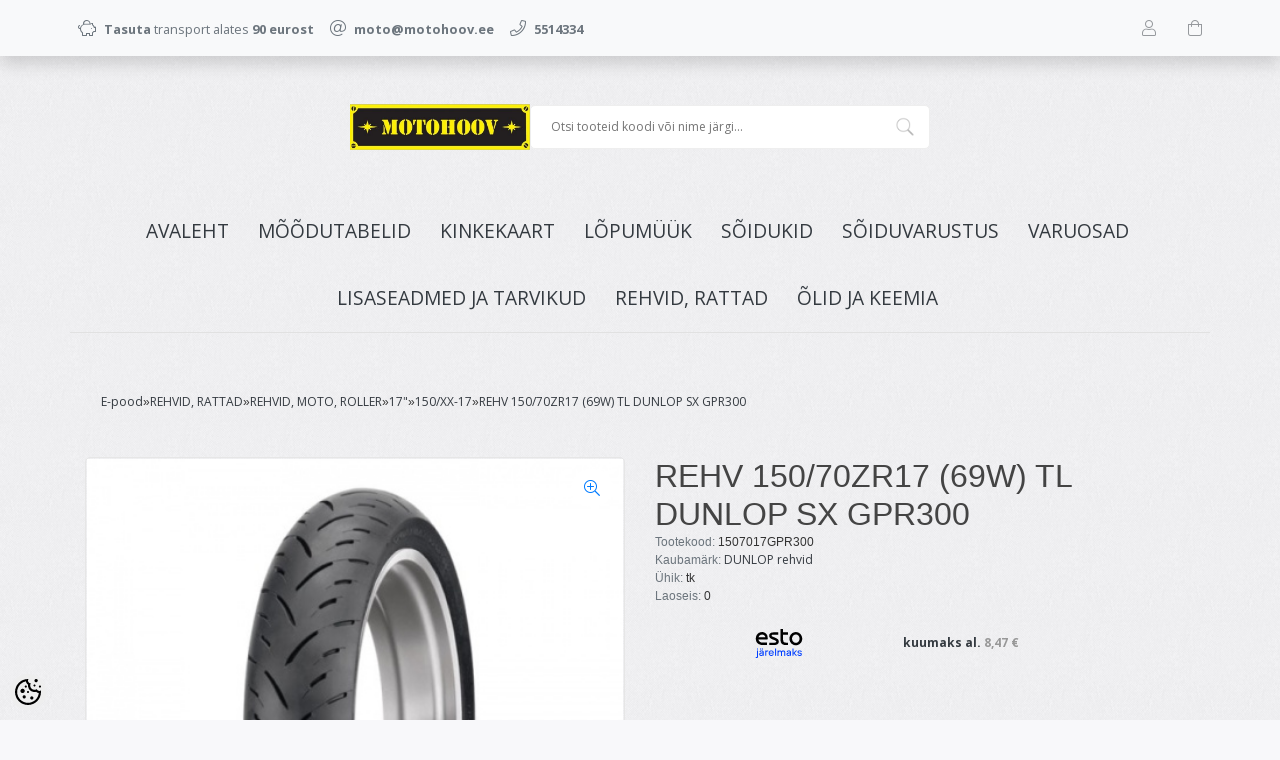

--- FILE ---
content_type: text/html; charset=UTF-8
request_url: https://pood.motohoov.ee/et/a/rehv-150-70zr17-69w-tl-dunlop-sx-gpr300
body_size: 24076
content:
<!DOCTYPE html>
<!--[if IE 7]>                  <html class="ie7 no-js"  dir="ltr" lang="et">     <![endif]-->
<!--[if lte IE 8]>              <html class="ie8 no-js"  dir="ltr" lang="et">    <![endif]-->
<!--[if (gte IE 9)|!(IE)]><!-->
<html class="not-ie no-js" dir="ltr" lang="et">
<!--<![endif]-->
<head>
	<meta charset="utf-8">
<title>REHV 150/70ZR17 (69W) TL DUNLOP SX GPR300 @ Motohoov</title>
<meta name="keywords" content="" />
<meta name="description" content="REHV 150/70ZR17 (69W) TL DUNLOP SX GPR300" />
<meta name="author" content="Motohoov" />
<meta name="generator" content="ShopRoller.com" />
<meta name="csrf-token" content="oOWg2x0Dk7H3773l29IfNUWiyHUsFoqcV9gQYsrL" />

<meta property="og:type" content="website" />
<meta property="og:title" content="REHV 150/70ZR17 (69W) TL DUNLOP SX GPR300" />
<meta property="og:image" content="https://pood.motohoov.ee/media/motohoov-2/.product-image/large/product/eu.erply.com/63370-sportmax-gpr-300-3-4-rear.jpg" />
<meta property="og:url" content="https://pood.motohoov.ee/et/a/rehv-150-70zr17-69w-tl-dunlop-sx-gpr300" />
<meta property="og:site_name" content="Motohoov" />
<meta property="og:description" content="REHV 150/70ZR17 (69W) TL DUNLOP SX GPR300" />

<base href="https://pood.motohoov.ee/et/" />
<meta name="viewport" content="width=device-width, initial-scale=1.0" />

<link rel="icon" href="https://pood.motohoov.ee/media/motohoov-2/FB-profile-image.png" />

<link rel="stylesheet" href="//fonts.googleapis.com/css?family=Open+Sans:400,600,700,800" type="text/css">
<link rel="stylesheet" href="//fonts.googleapis.com/css?family=Raleway:100" type="text/css">

<link rel="stylesheet" href="https://pood.motohoov.ee/skin/lucy/css/all-2922.css" type="text/css" />
<link rel="stylesheet" href="https://pood.motohoov.ee/skin/lucy/css/theme-blue.css" type="text/css" />

<script type="text/javascript" src="https://pood.motohoov.ee/skin/lucy/js/all-2922.js"></script>
<script type="text/javascript">var rtl = 0;</script>

<!-- Cleve Settings -->
<!--[if lt IE 9]> 
<script src="//html5shim.googlecode.com/svn/trunk/html5.js"></script> 
<![endif]-->
<!--[if IE 7]>
<link rel="stylesheet" type="text/css" href="https://pood.motohoov.ee/skin/lucy/css/ie7.css" />
<![endif]-->

<style id="tk-theme-configurator-css" type="text/css">
body { background-image:url(https://pood.motohoov.ee/skin/base/backgrounds/11.png); }
body { background-color:#F8F8FA; }
#content { font-family:Arial,Helvetica,sans-serif; }
#content, .product-info .description, .product-info #wishlist-links a, .product-info .product-attributes-wrap { font-size:12px; }
#content { color:#333333; }
h1,h2,h3,h4,h5,h6,.box .box-heading span { font-family:Arial,Helvetica,sans-serif; }
h1,h2,h3,h4,h5,h6 { color:#444444; }
#menu,#menu > ul > li > div { background-color:#403939; }
#menu > ul > li > a,#menu > ul > li > div > ul > li > a { color:#FFFFFF; }
#menu > ul > li:hover > a { background-color:#695b5b; }
#menu > ul > li:hover > a,#menu > ul > li ul > li > a:hover { color:#FFFFFF; }
#menu > ul > li > a { font-size:13px; }
#menu > ul > li ul > li > a { font-size:13px; }
.box .box-heading span { color:#333333; }
.box .box-heading { font-size:16px; }
.box .box-heading { border-color:#EEEEEE; }
.box .box-heading span { border-color:#f15a23; }
.box-category > ul > li > a, .box-category > ul > li > ul > li a { color:#333333; }
.box-category a:hover { background-color:#F9F9F9; }
.box-category > ul > li > a, .box-content.filter label { font-size:12px; }
.box-category > ul > li > ul > li a { font-size:12px; }
a.button, input.button, button.button, .box-product > div .cart a.button, .box-product > div .cart input.button, .product-grid > div 
											.cart a.button, .product-grid > div .cart input.button, .product-list > div .cart a.button, 
											.product-list > div .cart input.button, .button.gray { background-color:#e65d2c; }
a.button, input.button, button.button, .box-product > div .cart a.button, .box-product > div .cart input.button, .product-grid > div 
											.cart a.button, .product-grid > div .cart input.button, .product-list > div .cart a.button, 
											.product-list > div .cart input.button, .button.gray { color:#000000; }
a.button:hover, input.button:hover, button.button:hover, .box-product > div .cart a.button:hover, .box-product > div .cart input.button:hover, 
											.product-grid > div .cart a.button:hover, .product-grid > div .cart input.button:hover, 
											.product-list > div .cart a.button:hover, .product-list > div .cart input.button:hover { background-color:#e65d2c; }
a.button:hover, input.button:hover, button.button:hover, .box-product > div .cart a.button:hover, .box-product > div .cart input.button:hover, 
											.product-grid > div .cart a.button:hover, .product-grid > div .cart input.button:hover, 
											.product-list > div .cart a.button:hover, .product-list > div .cart input.button:hover { color:#000000; }
.button, input.button, button.button, .box-product > div .cart a.button, .box-product > div .cart input.button, .product-grid > div 
											.cart a.button, .product-grid > div .cart input.button, .product-list > div .cart a.button, 
											.product-list > div .cart input.button, .button.gray { font-size:12px; }
#button-cart { background-color:#e65d2c; }
#button-cart { color:#ffffff; }
#button-cart:hover { background-color:#444444; }
#button-cart:hover { color:#ffffff; }
.product-list .price, .product-grid .price, .box-product .price-old, .box-product .price { color:#f2880c; }
.product-grid .price-new, .box-product .price-new, .product-list .price-new { color:#f2880c; }
.product-list .price-old, .product-grid .price-old, .box-product .price-old { color:#ff0000; }
.product-list .price, .product-grid .price, .product-list .price-old, .product-grid .price-old, .box-product .price-old, .box-product .price, .box-product .price-new   { font-size:14px; }
.product-info .price-tag { color:#ffffff; }
.product-info .price-old { color:#F00; }
.product-info .price-old { font-size:18px; }
.product-info .price-tag { background-color:#F15A23; }
.product-info .price { color:#F15A23; }
.pagination .links a { background-color:#ffffff; }
.pagination .links a { color:#a3a3a3; }
.pagination .links a { border-color:#eeeeee; }
.pagination .links a:hover { background-color:#ffffff; }
.pagination .links a:hover { color:#F15A23; }
.pagination .links a:hover { border-color:#cccccc; }
.pagination .links b { background-color:#F15A23; }
.pagination .links b { color:#ffffff; }
.pagination .links b { border-color:#F15A23; }
#header #cart .heading h4 { background-color:#F15A23; }
#header #cart .heading #cart-total, #header #welcome a, #language, #currency, #header .links { color:#333; }
#footer { background-color:#333333; }
#footer h3 { color:#acacac; }
#footer .column a { color:#999999; }
#footer .column a:hover { color:#ffffff; }
#powered { color:#999999; }
#sr-cookie-policy { background-color:#bcbbbb; }
#sr-cookie-policy, #sr-cookie-policy a { color:#ffffff; }
#sr-cookie-policy button { background-color:#ff0000; }
#sr-cookie-policy button { color:; }
#sr-cookie-policy button:hover { background-color:; }
#sr-cookie-policy button:hover { color:; }
#sr-cookie-policy button { font-size:px; }
</style>
<style id="tk-custom-css" type="text/css">
.leasing-monthlyfee img.logo_calculator {
    width: 100%;
    height: auto;
}

.breadcrumb {
    display: flex;
    flex-wrap: wrap;
    padding: 0.75rem 1rem;
    margin-bottom: 1rem;
    list-style: none;
    background-color: #ffffff00;
    border-radius: 0.25rem;
    gap: 5px;
}

.motohoov-percentage {
    position: absolute;
    right: 0px;
    top: -10px;
    width: 50px;
    height: 50px;
    z-index: 99;
}

.motohoov-percentage svg {
	width:100%;
	height:100%;
}

.motohoov-percentage span {
    position: absolute;
    right: 0;
    top: 17px;
    color: #fff;
    font-weight: bold;
    font-size: 12px;
    display: block;
    width: 100%;
    text-align: center;
}

.src-product-card-1{
	position:relative;
}
</style>

<script type="text/javascript">
if(!Roller) var Roller = {};
Roller.config = new Array();
Roller.config['base_url'] = 'https://pood.motohoov.ee/et/';
Roller.config['base_path'] = '/';
Roller.config['cart/addtocart/after_action'] = '1';
Roller.config['skin_url'] = 'https://pood.motohoov.ee/skin/lucy/';
Roller.config['translate-fill_required_fields'] = 'Palun täida kõik kohustuslikud väljad';
Roller.t = {"form_error_fill_required_fields":"Palun t\u00e4ida k\u00f5ik kohustuslikud v\u00e4ljad","cart_error_no_items_selected":"Vali tooted!"}
</script>


    <script>
        window.dataLayer = window.dataLayer || [];
        function gtag() { dataLayer.push(arguments); }
        gtag('consent', 'default', {
            'ad_user_data': 'denied',
            'ad_personalization': 'denied',
            'ad_storage': 'denied',
            'analytics_storage': 'denied',
            'wait_for_update': 500,
        });
    </script>

    <!-- Google Tag Manager -->
    <script
        type="text/javascript"
    >(function(w,d,s,l,i){w[l]=w[l]||[];w[l].push({'gtm.start':
                new Date().getTime(),event:'gtm.js'});var f=d.getElementsByTagName(s)[0],
            j=d.createElement(s),dl=l!='dataLayer'?'&l='+l:'';j.async=true;j.src=
            'https://www.googletagmanager.com/gtm.js?id='+i+dl;f.parentNode.insertBefore(j,f);
        })(window,document,'script','dataLayer','GTM-NWXFM45L');
    </script>
    <!-- End Google Tag Manager -->

    <script>
        /*
		 *   Called when consent changes. Assumes that consent object contains keys which
		 *   directly correspond to Google consent types.
		 */
        const googleUserConsentListener = function() {
            let consent = this.options;
            gtag('consent', 'update', {
                'ad_user_data': consent.marketing,
                'ad_personalization': consent.marketing,
                'ad_storage': consent.marketing,
                'analytics_storage': consent.analytics
            });
        };

        $('document').ready(function(){
            Roller.Events.on('onUserConsent', googleUserConsentListener);
        });
    </script>

    <!-- Google Tag Manager Events -->
	        <script>
			            dataLayer.push({ecommerce: null});
            dataLayer.push({
                event:'view_item',
                ecommerce: {"currency":"EUR","value":137.21,"items":[{"item_id":"1507017GPR300","item_name":"REHV 150\/70ZR17 (69W) TL DUNLOP SX GPR300","item_brand":"DUNLOP rehvid","price":137.21,"discount":0,"item_category":"REHVID, RATTAD","item_category2":"REHVID, MOTO, ROLLER","item_category3":"17\"","item_category4":"150\/XX-17","item_category5":""}]}            });
			        </script>
	
    <!-- Global Site Tag (gtag.js) - Google Tag Manager Event listeners -->
	        <script>
            let currency = "eur".toUpperCase();
            let shop = "";

            $(document).bind('sr:cart.changed', function(event, options) {
                let categories = [];
                //if product qty is positive then add
                if (!options || options.quantity_added_to_cart <= 0)
                {
                    //no track remove_from_cart
                    return;
                }

                //take product first category path(taxonomy)
                if (options.product_categories.length > 0)
                {
                    let category_parts = options.product_categories[0].split(" > ")
                    if (category_parts.length > 0) {
                        categories = categories.concat(category_parts);
                    }
                }
                dataLayer.push({ecommerce: null});
                dataLayer.push({
                    event: 'add_to_cart',
                    ecommerce:
                        {
                            currency: currency,
                            value: options.product_price * options.quantity_added_to_cart,
                            items:
                                [
                                    {
                                        item_id: options.product_sku,
                                        item_name: options.product_title,
                                        affiliation: shop,
                                        item_brand: options.product_brand,
                                        item_category: categories[0],
                                        item_category2: categories[1],
                                        item_category3: categories[2],
                                        item_category4: categories[3],
                                        item_category5: categories[4],
                                        price: options.product_price,
                                        quantity: options.quantity_added_to_cart
                                    }
                                ]
                        }
                })
            })
        </script>
	    <!-- Facebook Pixel Code -->
        <script type="text/javascript">
        !function(f,b,e,v,n,t,s)
        {if(f.fbq)return;n=f.fbq=function(){n.callMethod?
            n.callMethod.apply(n,arguments):n.queue.push(arguments)};
            if(!f._fbq)f._fbq=n;n.push=n;n.loaded=!0;n.version='2.0';
            n.queue=[];t=b.createElement(e);t.async=!0;
            t.src=v;s=b.getElementsByTagName(e)[0];
            s.parentNode.insertBefore(t,s)}(window, document,'script',
            'https://connect.facebook.net/en_US/fbevents.js');
        fbq('consent', 'revoke');
        fbq('init', '2582759055412819');
        fbq('track', 'PageView');
    </script>
    <noscript>
        <img height="1" width="1" style="display:none"
                   src="https://www.facebook.com/tr?id=2582759055412819&ev=PageView&noscript=1"/>
    </noscript>
    
    <script>
        /*
		 *   Called when consent changes. Assumes that consent object contains keys which
		 *   directly correspond to Google consent types.
		 */
        const fbConsentListener = function() {
            let consent = this.options;
            if (consent.analytics == 'granted')
            {

                fbq('consent', 'grant');
            }
        };

        $('document').ready(function(){
            Roller.Events.on('onUserConsent', fbConsentListener);
        });
    </script>

        <script type="text/javascript">
		        fbq('track', 'ViewContent', {"content_ids":["1507017GPR300"],"content_category":"Products","content_type":"product","value":137.213068,"currency":"EUR"});
		    </script>
    
    <!--  Facebook Pixel event listeners  -->
	        <script type="text/javascript">
            $(function(){
                                Roller.Events.on('roller:add-to-cart', 
				function() {
									
					if (this.options.length == 0) {
						return true;
					}
					
					if (!$.isArray(this.options)) {
						//wrap event options to array
						this.options = [this.options];
					}
					
					var data = {
						content_type : 'product',
						currency : 'EUR',
						value : 0,
						contents : []
					};
					
					//event value counter
					event_value = 0;
					
					$.each(this.options, function() {
						event_value = event_value + (this.product_price_value * this.qty); 
						data.contents.push({
							id : this.product_sku,
							item_price : this.product_price_value,
							quantity : this.qty,
						})	
					});
					
					//push event value
					data.value = event_value;
					
					fbq('track', 'AddToCart', data);
				}
				
			);
                            });
        </script>
	    <!-- End Facebook Pixel Code -->



</head>

<body class="browser-chrome browser-chrome-131.0.0.0 tk-language-et_EE page-template-page-1column content-template-content-product tk-product-page">

<!-- Google Tag Manager (noscript) -->
<noscript><iframe src="https://www.googletagmanager.com/ns.html?id=GTM-NWXFM45L"
				  height="0" width="0" style="display:none;visibility:hidden"></iframe></noscript>
<!-- End Google Tag Manager (noscript) -->

<div id="notification"></div>

<header>
<section class="srs-header-6" data-sra-edit-section="{&quot;id&quot;:&quot;srs-header-6&quot;,&quot;title&quot;:&quot;Header&quot;,&quot;data_fields&quot;:[{&quot;id&quot;:&quot;feature_1_icon&quot;,&quot;type&quot;:&quot;fa_icon&quot;,&quot;title&quot;:&quot;Ikoon 1&quot;,&quot;default&quot;:&quot;fal fa-piggy-bank&quot;},{&quot;id&quot;:&quot;feature_1_title&quot;,&quot;type&quot;:&quot;text&quot;,&quot;title&quot;:&quot;Tekst 1&quot;,&quot;default&quot;:&quot;&lt;b&gt;Tasuta&lt;\/b&gt; transport alates &lt;b&gt;50 eurost&lt;\/b&gt;&quot;},{&quot;id&quot;:&quot;feature_2_icon&quot;,&quot;type&quot;:&quot;fa_icon&quot;,&quot;title&quot;:&quot;Ikoon 2&quot;,&quot;default&quot;:&quot;fal fa-undo&quot;},{&quot;id&quot;:&quot;feature_2_title&quot;,&quot;type&quot;:&quot;text&quot;,&quot;title&quot;:&quot;Tekst 2&quot;,&quot;default&quot;:&quot;&lt;b&gt;14 p\u00e4evane tasuta&lt;\/b&gt; tagastus\u00f5igus&quot;},{&quot;id&quot;:&quot;feature_3_icon&quot;,&quot;type&quot;:&quot;fa_icon&quot;,&quot;title&quot;:&quot;Ikoon 3&quot;,&quot;default&quot;:&quot;fal fa-phone&quot;},{&quot;id&quot;:&quot;feature_3_title&quot;,&quot;type&quot;:&quot;text&quot;,&quot;title&quot;:&quot;Tekst 3&quot;,&quot;default&quot;:&quot;&lt;b&gt;24-7 tasuta&lt;\/b&gt; klienditeenindus&quot;},{&quot;id&quot;:&quot;languages&quot;,&quot;type&quot;:&quot;boolean&quot;,&quot;title&quot;:&quot;Kuva keelte valikut kui on rohkem kui 1 keel&quot;,&quot;default&quot;:1}],&quot;data&quot;:{&quot;feature_1_icon&quot;:&quot;fal fa-piggy-bank&quot;,&quot;feature_1_title&quot;:&quot;&lt;b&gt;Tasuta&lt;\/b&gt; transport alates &lt;b&gt;90 eurost&lt;\/b&gt;&quot;,&quot;feature_2_icon&quot;:&quot;fal fa-at&quot;,&quot;feature_2_title&quot;:&quot;&lt;b&gt;moto@motohoov.ee&lt;\/b&gt;&quot;,&quot;feature_3_icon&quot;:&quot;fal fa-phone&quot;,&quot;feature_3_title&quot;:&quot;&lt;b&gt;5514334&lt;\/b&gt;&quot;,&quot;languages&quot;:&quot;1&quot;},&quot;status&quot;:&quot;draft&quot;,&quot;is_visible&quot;:false}">

		<div class="src-header-infobar-1 bg-light shadow">
	<div class="container">

		<div class="row justify-content-around justify-content-lg-between">
			<ul class="d-none d-sm-flex list-unstyled m-0">
				<li class="px-2 py-3">
					<div class="src-feature-hor-2 media align-items-center ">
						<i class="fal fa-piggy-bank text-muted mr-2"></i>
						<div class="media-body">
							<span class="text-small text-muted"><b>Tasuta</b> transport alates <b>90 eurost</b></span>
						</div>
					</div>
				</li>
				<li class="px-2 py-3">
					<div class="src-feature-hor-2 media align-items-center ">
						<i class="fal fa-at text-muted mr-2"></i>
						<div class="media-body">
							<span class="text-small text-muted"><b>moto@motohoov.ee</b></span>
						</div>
					</div>
				</li>
				<li class="px-2 py-3">
					<div class="src-feature-hor-2 media align-items-center ">
						<i class="fal fa-phone text-muted mr-2"></i>
						<div class="media-body">
							<span class="text-small text-muted"><b>5514334</b></span>
						</div>
					</div>
				</li>
			</ul>
			<ul class="d-flex justify-content-end list-unstyled m-0">

																						
								<li class="ml-3 px-2 py-3">
					<div class="src-header-search-icon-3 ">
	<a class="text-decoration-none" href="#">
		<i class="fal fa-search opacity-50 text-dark "></i>
	</a>
</div>
<script src="https://pood.motohoov.ee/skin/lucy/../base2/jquery.srcSearchAutocomplete2.js"></script>
<script>

	$(document).ready(function($)
	{
		$('.src-header-search-icon-3').srcSearchAutocomplete2({
			'search_form_url': "https://pood.motohoov.ee/et/search",
			'search_url': "https://pood.motohoov.ee/et/search/autocomplete2.json",
			'search_placeholder_text': "Otsi tooteid koodi või nime järgi...",
			'no_results_text': "Ei leidnud sobivaid tulemusi. Proovi otsida üldisema märksõna järgi."
		});
	});

</script>
				</li>

								
													<li class="ml-3 px-2 py-3">
						<a class="src-header-account-icon-3 d-block text-decoration-none sr-empty " href="https://pood.motohoov.ee/et/account">
	<i class="fal fa-user opacity-50 text-dark "></i>
	<i class="fas fa-user opacity-50 text-dark "></i>
</a>
					</li>
				
													<li class="ml-3 px-2 py-3">
						<a class="src-header-cart-icon-3 d-block position-relative text-decoration-none sr-empty " href="https://pood.motohoov.ee/et/cart">
	<span class="sr-cart-qty d-inline-block position-absolute bg-danger rounded-circle text-white text-center"></span>
	<i class="fal fa-shopping-bag opacity-50 text-dark "></i>
	<i class="fas fa-shopping-bag opacity-50 text-dark "></i>
</a>
					</li>
				
			</ul>
		</div>

	</div>
</div>

		<div class="src-header-logobar-4 py-5  old-motohoov-pc-desktop">
	<div class="container text-center">
							
		<a class="sr-logo" href="https://pood.motohoov.ee/et/">
							<img src="https://pood.motohoov.ee/media/motohoov-2/Logo CLR2-small.jpg" alt="Motohoov">
					</a>

	</div>
</div>

<div class="motohoov-new-pc-header" style="display:none;">
	
	<div class="container">
		
		<div class="motohoov-header-wrapper py-5">
			
			<div class="motohoov-header-logo">
													
				<a class="sr-logo" href="https://pood.motohoov.ee/et/">
											<img src="https://pood.motohoov.ee/media/motohoov-2/Logo CLR2-small.jpg" alt="Motohoov">
									</a>
			</div>	
			
			
			
<div class="search">
	<form id="searchForm" action="https://pood.motohoov.ee/et/search" method="get">

			<input type="hidden" name="page" value="1" />
	
	<div class="button-search"></div>
	<input type="text" name="q" value="" placeholder="Otsi tooteid koodi või nime järgi..." class="enterkey autoclear" />

	</form>
</div>
			
		</div>	
		
	</div>	
	
	
</div>	

<style>
	
.motohoov-header-wrapper {
    display: flex;
    justify-items: center;
    align-items: center;
    justify-content: center;
    gap: 20px;
}	
	
.motohoov-header-wrapper .search{
	width: 400px;
	position:relative;
}	
	
.motohoov-header-wrapper #searchForm .button-search	{
	background-image: url([data-uri]);
	width: 20px;
    height: 20px;
    position: absolute;
    background-size: cover;
    right: 15px;
    top: 12px;
    opacity: 0.3;	
}	
	
.motohoov-header-wrapper #searchForm input{
    width: 100%;
    padding: 12px 20px;
    background: #fff;
    border: 1px solid #eee;	
}	
	
@media only screen and (max-width: 640px) {

}	
	
@media only screen and (min-width: 640px) {
	.old-motohoov-pc-desktop{ display:none; }
	.motohoov-new-pc-header{ display:block !important; }
	.src-header-search-icon-3{ display:none; }
}	
	
</style>	

</section>
<section class="container set-size">
	<div class="row">

				<div class="navigation_container ">
	<div class="clearfix">

				
						
<nav>
	<ul>
	
						<li><a href="https://pood.motohoov.ee/et/" class="home">Avaleht</a></li>
			
											
			<li class="tk-category-399 tk-category-moodutabelid ">
				<a href="https://pood.motohoov.ee/et/c/moodutabelid">MÕÕDUTABELID</a>
				
			</li>
	
									
			<li class="tk-category-427 tk-category-kinkekaart ">
				<a href="https://pood.motohoov.ee/et/c/kinkekaart">KINKEKAART</a>
				
			</li>
	
									
			<li class="tk-category-1566 tk-category-lopumuuk ">
				<a href="https://pood.motohoov.ee/et/c/lopumuuk">LÕPUMÜÜK</a>
				
			</li>
	
									
			<li class="tk-category-288 tk-category-soidukid ">
				<a href="https://pood.motohoov.ee/et/c/soidukid">SÕIDUKID</a>
				
<div class="sub-menu column-1" style="display: none;">
	<div class="arrow-categories"></div>
	<ul>
	
									
			<li class="tk-category-1558 tk-category-honda ">
				<a href="https://pood.motohoov.ee/et/c/honda">HONDA</a>
				
<div class="sub-menu " style="display: none;">
	<div class="arrow-categories"></div>
	<ul>
	
									
			<li class="tk-category-1559 tk-category-mootorrattad-ule-125cm3-honda ">
				<a href="https://pood.motohoov.ee/et/c/mootorrattad-ule-125cm3-honda">MOOTORRATTAD ÜLE 125CM3 HONDA</a>
				
			</li>
	
									
			<li class="tk-category-1560 tk-category-mootorrattad-kuni-125cm3-rollerid-honda ">
				<a href="https://pood.motohoov.ee/et/c/mootorrattad-kuni-125cm3-rollerid-honda">MOOTORRATTAD KUNI 125CM3/ ROLLERID HONDA</a>
				
			</li>
	
									
			<li class="tk-category-1561 tk-category-atv-honda ">
				<a href="https://pood.motohoov.ee/et/c/atv-honda">ATV HONDA</a>
				
			</li>
	
			
	</ul>
</div>
			</li>
	
									
			<li class="tk-category-1564 tk-category-atv-segway ">
				<a href="https://pood.motohoov.ee/et/c/atv-segway">ATV SEGWAY</a>
				
			</li>
	
									
			<li class="tk-category-1565 tk-category-atv-linhai ">
				<a href="https://pood.motohoov.ee/et/c/atv-linhai">ATV LINHAI</a>
				
			</li>
	
									
			<li class="tk-category-1554 tk-category-atv-powerland ">
				<a href="https://pood.motohoov.ee/et/c/atv-powerland">ATV POWERLAND</a>
				
			</li>
	
									
			<li class="tk-category-1562 tk-category-mootorrattad-ja-rollerid-muud ">
				<a href="https://pood.motohoov.ee/et/c/mootorrattad-ja-rollerid-muud">MOOTORRATTAD JA ROLLERID MUUD</a>
				
<div class="sub-menu " style="display: none;">
	<div class="arrow-categories"></div>
	<ul>
	
									
			<li class="tk-category-1552 tk-category-mootorrattad-muud-ule-50cm3 ">
				<a href="https://pood.motohoov.ee/et/c/mootorrattad-muud-ule-50cm3">MOOTORRATTAD MUUD üle 50cm3</a>
				
			</li>
	
									
			<li class="tk-category-1553 tk-category-rollerid-ja-moto-kuni-50cm3 ">
				<a href="https://pood.motohoov.ee/et/c/rollerid-ja-moto-kuni-50cm3">ROLLERID JA MOTO KUNI 50CM3</a>
				
			</li>
	
			
	</ul>
</div>
			</li>
	
									
			<li class="tk-category-1555 tk-category-mootorsaanid ">
				<a href="https://pood.motohoov.ee/et/c/mootorsaanid">MOOTORSAANID</a>
				
			</li>
	
									
			<li class="tk-category-1556 tk-category-mopeedautod ">
				<a href="https://pood.motohoov.ee/et/c/mopeedautod">MOPEEDAUTOD</a>
				
			</li>
	
									
			<li class="tk-category-1557 tk-category-haagised-ja-lisad ">
				<a href="https://pood.motohoov.ee/et/c/haagised-ja-lisad">HAAGISED JA LISAD</a>
				
<div class="sub-menu " style="display: none;">
	<div class="arrow-categories"></div>
	<ul>
	
									
			<li class="tk-category-416 tk-category-haagised ">
				<a href="https://pood.motohoov.ee/et/c/haagised">HAAGISED</a>
				
<div class="sub-menu " style="display: none;">
	<div class="arrow-categories"></div>
	<ul>
	
									
			<li class="tk-category-25 tk-category-atv-ja-mootorkelgu-haagised-ja-haakeseadmed ">
				<a href="https://pood.motohoov.ee/et/c/atv-ja-mootorkelgu-haagised-ja-haakeseadmed">ATV JA MOOTORKELGU HAAGISED JA HAAKESEADMED</a>
				
			</li>
	
									
			<li class="tk-category-417 tk-category-haagised-auto-kuni-750kg ">
				<a href="https://pood.motohoov.ee/et/c/haagised-auto-kuni-750kg">HAAGISED AUTO KUNI 750KG</a>
				
			</li>
	
									
			<li class="tk-category-422 tk-category-haagised-auto-ule-750kg ">
				<a href="https://pood.motohoov.ee/et/c/haagised-auto-ule-750kg">HAAGISED AUTO ÜLE 750KG</a>
				
			</li>
	
									
			<li class="tk-category-419 tk-category-paadihaagis-autole ">
				<a href="https://pood.motohoov.ee/et/c/paadihaagis-autole">PAADIHAAGIS AUTOLE</a>
				
			</li>
	
			
	</ul>
</div>
			</li>
	
									
			<li class="tk-category-423 tk-category-haagiste-lisavarustus ">
				<a href="https://pood.motohoov.ee/et/c/haagiste-lisavarustus">HAAGISTE LISAVARUSTUS</a>
				
			</li>
	
			
	</ul>
</div>
			</li>
	
									
			<li class="tk-category-1563 tk-category-kasutatud-soidukid ">
				<a href="https://pood.motohoov.ee/et/c/kasutatud-soidukid">KASUTATUD SÕIDUKID</a>
				
			</li>
	
			
	</ul>
</div>
			</li>
	
									
			<li class="tk-category-1 tk-category-soiduvarustus ">
				<a href="https://pood.motohoov.ee/et/c/soiduvarustus">SÕIDUVARUSTUS</a>
				
<div class="sub-menu column-1" style="display: none;">
	<div class="arrow-categories"></div>
	<ul>
	
									
			<li class="tk-category-2 tk-category-kiivrid ">
				<a href="https://pood.motohoov.ee/et/c/kiivrid">KIIVRID</a>
				
<div class="sub-menu " style="display: none;">
	<div class="arrow-categories"></div>
	<ul>
	
									
			<li class="tk-category-3 tk-category-kinnised-kiivrid ">
				<a href="https://pood.motohoov.ee/et/c/kinnised-kiivrid">KINNISED KIIVRID</a>
				
			</li>
	
									
			<li class="tk-category-4 tk-category-avatavad-kiivrid ">
				<a href="https://pood.motohoov.ee/et/c/avatavad-kiivrid">AVATAVAD KIIVRID</a>
				
			</li>
	
									
			<li class="tk-category-6 tk-category-lahtised-kiivrid ">
				<a href="https://pood.motohoov.ee/et/c/lahtised-kiivrid">LAHTISED KIIVRID</a>
				
			</li>
	
									
			<li class="tk-category-5 tk-category-krossikiivrid ">
				<a href="https://pood.motohoov.ee/et/c/krossikiivrid">KROSSIKIIVRID</a>
				
			</li>
	
									
			<li class="tk-category-400 tk-category-trial-bmx-kiivrid ">
				<a href="https://pood.motohoov.ee/et/c/trial-bmx-kiivrid">TRIAL/BMX KIIVRID</a>
				
			</li>
	
									
			<li class="tk-category-401 tk-category-saanikiivrid ">
				<a href="https://pood.motohoov.ee/et/c/saanikiivrid">SAANIKIIVRID</a>
				
			</li>
	
									
			<li class="tk-category-321 tk-category-laste-kiivrid ">
				<a href="https://pood.motohoov.ee/et/c/laste-kiivrid">LASTE KIIVRID</a>
				
			</li>
	
			
	</ul>
</div>
			</li>
	
									
			<li class="tk-category-7 tk-category-kiivrite-lisad-ja-varuosad ">
				<a href="https://pood.motohoov.ee/et/c/kiivrite-lisad-ja-varuosad">KIIVRITE LISAD JA VARUOSAD</a>
				
			</li>
	
									
			<li class="tk-category-8 tk-category-joped ">
				<a href="https://pood.motohoov.ee/et/c/joped">JOPED</a>
				
			</li>
	
									
			<li class="tk-category-9 tk-category-puksid ">
				<a href="https://pood.motohoov.ee/et/c/puksid">PÜKSID</a>
				
			</li>
	
									
			<li class="tk-category-10 tk-category-kombinesoonid ">
				<a href="https://pood.motohoov.ee/et/c/kombinesoonid">KOMBINESOONID</a>
				
			</li>
	
									
			<li class="tk-category-11 tk-category-vestid ">
				<a href="https://pood.motohoov.ee/et/c/vestid">VESTID</a>
				
			</li>
	
									
			<li class="tk-category-12 tk-category-kindad ">
				<a href="https://pood.motohoov.ee/et/c/kindad">KINDAD</a>
				
<div class="sub-menu " style="display: none;">
	<div class="arrow-categories"></div>
	<ul>
	
									
			<li class="tk-category-402 tk-category-tanavasoidu-kindad ">
				<a href="https://pood.motohoov.ee/et/c/tanavasoidu-kindad">TÄNAVASÕIDU KINDAD</a>
				
			</li>
	
									
			<li class="tk-category-403 tk-category-krossikindad ">
				<a href="https://pood.motohoov.ee/et/c/krossikindad">KROSSIKINDAD</a>
				
			</li>
	
									
			<li class="tk-category-404 tk-category-saani-ja-talvekindad ">
				<a href="https://pood.motohoov.ee/et/c/saani-ja-talvekindad">SAANI- JA TALVEKINDAD</a>
				
			</li>
	
			
	</ul>
</div>
			</li>
	
									
			<li class="tk-category-13 tk-category-saapad ">
				<a href="https://pood.motohoov.ee/et/c/saapad">SAAPAD</a>
				
<div class="sub-menu " style="display: none;">
	<div class="arrow-categories"></div>
	<ul>
	
									
			<li class="tk-category-405 tk-category-sport-touring-tanav ">
				<a href="https://pood.motohoov.ee/et/c/sport-touring-tanav">SPORT/TOURING/TÄNAV</a>
				
			</li>
	
									
			<li class="tk-category-406 tk-category-krossisaapad ">
				<a href="https://pood.motohoov.ee/et/c/krossisaapad">KROSSISAAPAD</a>
				
			</li>
	
									
			<li class="tk-category-407 tk-category-enduro-trial ">
				<a href="https://pood.motohoov.ee/et/c/enduro-trial">ENDURO/TRIAL</a>
				
			</li>
	
									
			<li class="tk-category-408 tk-category-saani-ja-talvesaapad ">
				<a href="https://pood.motohoov.ee/et/c/saani-ja-talvesaapad">SAANI- JA TALVESAAPAD</a>
				
			</li>
	
			
	</ul>
</div>
			</li>
	
									
			<li class="tk-category-409 tk-category-saaniriided ">
				<a href="https://pood.motohoov.ee/et/c/saaniriided">SAANIRIIDED</a>
				
<div class="sub-menu " style="display: none;">
	<div class="arrow-categories"></div>
	<ul>
	
									
			<li class="tk-category-410 tk-category-puksid-1 ">
				<a href="https://pood.motohoov.ee/et/c/puksid-1">PÜKSID</a>
				
			</li>
	
									
			<li class="tk-category-411 tk-category-joped-1 ">
				<a href="https://pood.motohoov.ee/et/c/joped-1">JOPED</a>
				
			</li>
	
			
	</ul>
</div>
			</li>
	
									
			<li class="tk-category-14 tk-category-vihmariided ">
				<a href="https://pood.motohoov.ee/et/c/vihmariided">VIHMARIIDED</a>
				
			</li>
	
									
			<li class="tk-category-15 tk-category-krossiriided-enduro ">
				<a href="https://pood.motohoov.ee/et/c/krossiriided-enduro">KROSSIRIIDED/ENDURO</a>
				
<div class="sub-menu " style="display: none;">
	<div class="arrow-categories"></div>
	<ul>
	
									
			<li class="tk-category-16 tk-category-krossisargid ">
				<a href="https://pood.motohoov.ee/et/c/krossisargid">KROSSISÄRGID</a>
				
			</li>
	
									
			<li class="tk-category-17 tk-category-krossipuksid ">
				<a href="https://pood.motohoov.ee/et/c/krossipuksid">KROSSIPÜKSID</a>
				
			</li>
	
									
			<li class="tk-category-22 tk-category-vaba-aeg ">
				<a href="https://pood.motohoov.ee/et/c/vaba-aeg">VABA AEG</a>
				
			</li>
	
			
	</ul>
</div>
			</li>
	
									
			<li class="tk-category-18 tk-category-kehakaitsmed ">
				<a href="https://pood.motohoov.ee/et/c/kehakaitsmed">KEHAKAITSMED</a>
				
			</li>
	
									
			<li class="tk-category-19 tk-category-prillid-ja-lisad ">
				<a href="https://pood.motohoov.ee/et/c/prillid-ja-lisad">PRILLID JA LISAD</a>
				
			</li>
	
									
			<li class="tk-category-20 tk-category-kiivrisukad-ja-peakatted ">
				<a href="https://pood.motohoov.ee/et/c/kiivrisukad-ja-peakatted">KIIVRISUKAD JA PEAKATTED</a>
				
			</li>
	
									
			<li class="tk-category-21 tk-category-pesu-sokid-alussukad ">
				<a href="https://pood.motohoov.ee/et/c/pesu-sokid-alussukad">PESU/SOKID/ALUSSUKAD</a>
				
			</li>
	
									
			<li class="tk-category-23 tk-category-aksessuaarid-riietusele ">
				<a href="https://pood.motohoov.ee/et/c/aksessuaarid-riietusele">AKSESSUAARID RIIETUSELE</a>
				
			</li>
	
			
	</ul>
</div>
			</li>
	
									
			<li class="tk-category-215 tk-category-varuosad ">
				<a href="https://pood.motohoov.ee/et/c/varuosad">VARUOSAD</a>
				
<div class="sub-menu column-1" style="display: none;">
	<div class="arrow-categories"></div>
	<ul>
	
									
			<li class="tk-category-216 tk-category-filter ">
				<a href="https://pood.motohoov.ee/et/c/filter">FILTER</a>
				
<div class="sub-menu " style="display: none;">
	<div class="arrow-categories"></div>
	<ul>
	
									
			<li class="tk-category-217 tk-category-ohufilter ">
				<a href="https://pood.motohoov.ee/et/c/ohufilter">ÕHUFILTER</a>
				
			</li>
	
									
			<li class="tk-category-218 tk-category-olifilter ">
				<a href="https://pood.motohoov.ee/et/c/olifilter">ÕLIFILTER</a>
				
			</li>
	
									
			<li class="tk-category-219 tk-category-kutusefilter ">
				<a href="https://pood.motohoov.ee/et/c/kutusefilter">KÜTUSEFILTER</a>
				
			</li>
	
			
	</ul>
</div>
			</li>
	
									
			<li class="tk-category-220 tk-category-piduriosa ">
				<a href="https://pood.motohoov.ee/et/c/piduriosa">PIDURIOSA</a>
				
<div class="sub-menu " style="display: none;">
	<div class="arrow-categories"></div>
	<ul>
	
									
			<li class="tk-category-221 tk-category-piduriklotsid ">
				<a href="https://pood.motohoov.ee/et/c/piduriklotsid">PIDURIKLOTSID</a>
				
			</li>
	
									
			<li class="tk-category-222 tk-category-piduriosa-muu ">
				<a href="https://pood.motohoov.ee/et/c/piduriosa-muu">PIDURIOSA MUU</a>
				
			</li>
	
			
	</ul>
</div>
			</li>
	
									
			<li class="tk-category-223 tk-category-veermik-raam ">
				<a href="https://pood.motohoov.ee/et/c/veermik-raam">VEERMIK, RAAM</a>
				
<div class="sub-menu " style="display: none;">
	<div class="arrow-categories"></div>
	<ul>
	
									
			<li class="tk-category-224 tk-category-kahvel-ja-vedrustus ">
				<a href="https://pood.motohoov.ee/et/c/kahvel-ja-vedrustus">KAHVEL JA VEDRUSTUS</a>
				
<div class="sub-menu " style="display: none;">
	<div class="arrow-categories"></div>
	<ul>
	
									
			<li class="tk-category-225 tk-category-amortisaator ">
				<a href="https://pood.motohoov.ee/et/c/amortisaator">AMORTISAATOR</a>
				
			</li>
	
									
			<li class="tk-category-226 tk-category-kiige ">
				<a href="https://pood.motohoov.ee/et/c/kiige">KIIGE</a>
				
			</li>
	
									
			<li class="tk-category-227 tk-category-vedrustus-muu ">
				<a href="https://pood.motohoov.ee/et/c/vedrustus-muu">VEDRUSTUS MUU</a>
				
			</li>
	
			
	</ul>
</div>
			</li>
	
									
			<li class="tk-category-228 tk-category-juhtraud ">
				<a href="https://pood.motohoov.ee/et/c/juhtraud">JUHTRAUD</a>
				
			</li>
	
									
			<li class="tk-category-229 tk-category-kaepidemed ">
				<a href="https://pood.motohoov.ee/et/c/kaepidemed">KÄEPIDEMED</a>
				
			</li>
	
									
			<li class="tk-category-230 tk-category-heebel-pidur-ja-sidur ">
				<a href="https://pood.motohoov.ee/et/c/heebel-pidur-ja-sidur">HEEBEL, PIDUR JA SIDUR</a>
				
			</li>
	
									
			<li class="tk-category-231 tk-category-jalatoed-pedaal-ja-vant ">
				<a href="https://pood.motohoov.ee/et/c/jalatoed-pedaal-ja-vant">JALATOED, PEDAAL JA VÄNT</a>
				
			</li>
	
									
			<li class="tk-category-232 tk-category-tross ">
				<a href="https://pood.motohoov.ee/et/c/tross">TROSS</a>
				
			</li>
	
									
			<li class="tk-category-233 tk-category-peegel ">
				<a href="https://pood.motohoov.ee/et/c/peegel">PEEGEL</a>
				
			</li>
	
									
			<li class="tk-category-234 tk-category-moodik ">
				<a href="https://pood.motohoov.ee/et/c/moodik">MÕÕDIK</a>
				
			</li>
	
									
			<li class="tk-category-235 tk-category-sadul ">
				<a href="https://pood.motohoov.ee/et/c/sadul">SADUL</a>
				
			</li>
	
									
			<li class="tk-category-236 tk-category-ratas ">
				<a href="https://pood.motohoov.ee/et/c/ratas">RATAS</a>
				
			</li>
	
									
			<li class="tk-category-237 tk-category-gondel-ja-plastik ">
				<a href="https://pood.motohoov.ee/et/c/gondel-ja-plastik">GONDEL JA PLASTIK</a>
				
			</li>
	
									
			<li class="tk-category-238 tk-category-raam ">
				<a href="https://pood.motohoov.ee/et/c/raam">RAAM</a>
				
			</li>
	
									
			<li class="tk-category-239 tk-category-veermik-muu ">
				<a href="https://pood.motohoov.ee/et/c/veermik-muu">VEERMIK MUU</a>
				
			</li>
	
			
	</ul>
</div>
			</li>
	
									
			<li class="tk-category-240 tk-category-tihend ">
				<a href="https://pood.motohoov.ee/et/c/tihend">TIHEND</a>
				
<div class="sub-menu " style="display: none;">
	<div class="arrow-categories"></div>
	<ul>
	
									
			<li class="tk-category-241 tk-category-amortisaatori-tihend ">
				<a href="https://pood.motohoov.ee/et/c/amortisaatori-tihend">AMORTISAATORI TIHEND</a>
				
			</li>
	
			
	</ul>
</div>
			</li>
	
									
			<li class="tk-category-242 tk-category-mootor ">
				<a href="https://pood.motohoov.ee/et/c/mootor">MOOTOR</a>
				
<div class="sub-menu " style="display: none;">
	<div class="arrow-categories"></div>
	<ul>
	
									
			<li class="tk-category-243 tk-category-silinder-kolb-vantvoll-nukkvoll ">
				<a href="https://pood.motohoov.ee/et/c/silinder-kolb-vantvoll-nukkvoll">SILINDER, KOLB, VÄNTVÕLL, NUKKVÕLL</a>
				
			</li>
	
									
			<li class="tk-category-244 tk-category-toitesusteem ">
				<a href="https://pood.motohoov.ee/et/c/toitesusteem">TOITESÜSTEEM</a>
				
			</li>
	
									
			<li class="tk-category-245 tk-category-sidur ">
				<a href="https://pood.motohoov.ee/et/c/sidur">SIDUR</a>
				
			</li>
	
									
			<li class="tk-category-246 tk-category-olitussusteem ">
				<a href="https://pood.motohoov.ee/et/c/olitussusteem">ÕLITUSSÜSTEEM</a>
				
			</li>
	
									
			<li class="tk-category-247 tk-category-jahutussusteem ">
				<a href="https://pood.motohoov.ee/et/c/jahutussusteem">JAHUTUSSÜSTEEM</a>
				
			</li>
	
									
			<li class="tk-category-248 tk-category-valjalaskesusteem ">
				<a href="https://pood.motohoov.ee/et/c/valjalaskesusteem">VÄLJALASKESÜSTEEM</a>
				
			</li>
	
			
	</ul>
</div>
			</li>
	
									
			<li class="tk-category-249 tk-category-jouulekanne ">
				<a href="https://pood.motohoov.ee/et/c/jouulekanne">JÕUÜLEKANNE</a>
				
<div class="sub-menu " style="display: none;">
	<div class="arrow-categories"></div>
	<ul>
	
									
			<li class="tk-category-250 tk-category-kett-ja-ketiratas ">
				<a href="https://pood.motohoov.ee/et/c/kett-ja-ketiratas">KETT JA KETIRATAS</a>
				
			</li>
	
									
			<li class="tk-category-251 tk-category-kaigukast-ja-differ ">
				<a href="https://pood.motohoov.ee/et/c/kaigukast-ja-differ">KÄIGUKAST JA DIFFER</a>
				
			</li>
	
									
			<li class="tk-category-252 tk-category-kardaan-ja-pooltelg ">
				<a href="https://pood.motohoov.ee/et/c/kardaan-ja-pooltelg">KARDAAN JA POOLTELG</a>
				
			</li>
	
									
			<li class="tk-category-253 tk-category-variaator-roller ">
				<a href="https://pood.motohoov.ee/et/c/variaator-roller">VARIAATOR ROLLER</a>
				
<div class="sub-menu " style="display: none;">
	<div class="arrow-categories"></div>
	<ul>
	
									
			<li class="tk-category-254 tk-category-variaatoririhm ">
				<a href="https://pood.motohoov.ee/et/c/variaatoririhm">VARIAATORIRIHM</a>
				
			</li>
	
									
			<li class="tk-category-255 tk-category-variaatorirullikud ">
				<a href="https://pood.motohoov.ee/et/c/variaatorirullikud">VARIAATORIRULLIKUD</a>
				
			</li>
	
									
			<li class="tk-category-256 tk-category-variaatorivedrud ">
				<a href="https://pood.motohoov.ee/et/c/variaatorivedrud">VARIAATORIVEDRUD</a>
				
			</li>
	
									
			<li class="tk-category-257 tk-category-variaatoriosa-muu ">
				<a href="https://pood.motohoov.ee/et/c/variaatoriosa-muu">VARIAATORIOSA MUU</a>
				
			</li>
	
			
	</ul>
</div>
			</li>
	
			
	</ul>
</div>
			</li>
	
									
			<li class="tk-category-258 tk-category-elektriosa ">
				<a href="https://pood.motohoov.ee/et/c/elektriosa">ELEKTRIOSA</a>
				
<div class="sub-menu " style="display: none;">
	<div class="arrow-categories"></div>
	<ul>
	
									
			<li class="tk-category-259 tk-category-pirnid ">
				<a href="https://pood.motohoov.ee/et/c/pirnid">PIRNID</a>
				
			</li>
	
									
			<li class="tk-category-260 tk-category-tuled ">
				<a href="https://pood.motohoov.ee/et/c/tuled">TULED</a>
				
			</li>
	
									
			<li class="tk-category-261 tk-category-suutesusteem ">
				<a href="https://pood.motohoov.ee/et/c/suutesusteem">SÜÜTESÜSTEEM</a>
				
			</li>
	
									
			<li class="tk-category-262 tk-category-suutekuunal-ja-kuunlapiip ">
				<a href="https://pood.motohoov.ee/et/c/suutekuunal-ja-kuunlapiip">SÜÜTEKÜÜNAL JA KÜÜNLAPIIP</a>
				
			</li>
	
									
			<li class="tk-category-263 tk-category-laadimissusteem ">
				<a href="https://pood.motohoov.ee/et/c/laadimissusteem">LAADIMISSÜSTEEM</a>
				
			</li>
	
									
			<li class="tk-category-264 tk-category-voolukaitsmed ">
				<a href="https://pood.motohoov.ee/et/c/voolukaitsmed">VOOLUKAITSMED</a>
				
			</li>
	
									
			<li class="tk-category-265 tk-category-starter-starteri-osad-ja-starteri-releed ">
				<a href="https://pood.motohoov.ee/et/c/starter-starteri-osad-ja-starteri-releed">STARTER, STARTERI OSAD JA STARTERI RELEED</a>
				
			</li>
	
									
			<li class="tk-category-266 tk-category-elektriosa-muu ">
				<a href="https://pood.motohoov.ee/et/c/elektriosa-muu">ELEKTRIOSA MUU</a>
				
			</li>
	
			
	</ul>
</div>
			</li>
	
									
			<li class="tk-category-267 tk-category-aku ">
				<a href="https://pood.motohoov.ee/et/c/aku">AKU</a>
				
<div class="sub-menu " style="display: none;">
	<div class="arrow-categories"></div>
	<ul>
	
									
			<li class="tk-category-268 tk-category-aku-mototehnika ">
				<a href="https://pood.motohoov.ee/et/c/aku-mototehnika">AKU MOTOTEHNIKA</a>
				
			</li>
	
									
			<li class="tk-category-269 tk-category-vaikeakud-ja-patareid ">
				<a href="https://pood.motohoov.ee/et/c/vaikeakud-ja-patareid">VÄIKEAKUD JA PATAREID</a>
				
			</li>
	
			
	</ul>
</div>
			</li>
	
									
			<li class="tk-category-270 tk-category-laager ">
				<a href="https://pood.motohoov.ee/et/c/laager">LAAGER</a>
				
			</li>
	
									
			<li class="tk-category-271 tk-category-variaator-atv ">
				<a href="https://pood.motohoov.ee/et/c/variaator-atv">VARIAATOR ATV</a>
				
<div class="sub-menu " style="display: none;">
	<div class="arrow-categories"></div>
	<ul>
	
									
			<li class="tk-category-272 tk-category-variaatoririhm-1 ">
				<a href="https://pood.motohoov.ee/et/c/variaatoririhm-1">VARIAATORIRIHM</a>
				
			</li>
	
									
			<li class="tk-category-273 tk-category-variaatoriosa-muu-1 ">
				<a href="https://pood.motohoov.ee/et/c/variaatoriosa-muu-1">VARIAATORIOSA MUU</a>
				
			</li>
	
			
	</ul>
</div>
			</li>
	
									
			<li class="tk-category-274 tk-category-veermik-atv ">
				<a href="https://pood.motohoov.ee/et/c/veermik-atv">VEERMIK ATV</a>
				
			</li>
	
									
			<li class="tk-category-275 tk-category-variaator-mootorsaan ">
				<a href="https://pood.motohoov.ee/et/c/variaator-mootorsaan">VARIAATOR MOOTORSAAN</a>
				
<div class="sub-menu " style="display: none;">
	<div class="arrow-categories"></div>
	<ul>
	
									
			<li class="tk-category-276 tk-category-variaatoririhm-2 ">
				<a href="https://pood.motohoov.ee/et/c/variaatoririhm-2">VARIAATORIRIHM</a>
				
			</li>
	
									
			<li class="tk-category-277 tk-category-variaatoriosa-muu-2 ">
				<a href="https://pood.motohoov.ee/et/c/variaatoriosa-muu-2">VARIAATORIOSA MUU</a>
				
			</li>
	
			
	</ul>
</div>
			</li>
	
									
			<li class="tk-category-278 tk-category-veermik-mootorsaan ">
				<a href="https://pood.motohoov.ee/et/c/veermik-mootorsaan">VEERMIK MOOTORSAAN</a>
				
			</li>
	
									
			<li class="tk-category-398 tk-category-mopeedauto ">
				<a href="https://pood.motohoov.ee/et/c/mopeedauto">MOPEEDAUTO</a>
				
			</li>
	
									
			<li class="tk-category-281 tk-category-mt350-osad ">
				<a href="https://pood.motohoov.ee/et/c/mt350-osad">MT350 osad</a>
				
			</li>
	
									
			<li class="tk-category-412 tk-category-tinger-atv-varuosad ">
				<a href="https://pood.motohoov.ee/et/c/tinger-atv-varuosad">TINGER ATV VARUOSAD</a>
				
			</li>
	
			
	</ul>
</div>
			</li>
	
									
			<li class="tk-category-24 tk-category-lisaseadmed-ja-tarvikud ">
				<a href="https://pood.motohoov.ee/et/c/lisaseadmed-ja-tarvikud">LISASEADMED JA TARVIKUD</a>
				
<div class="sub-menu column-1" style="display: none;">
	<div class="arrow-categories"></div>
	<ul>
	
									
			<li class="tk-category-289 tk-category-tooriistad ">
				<a href="https://pood.motohoov.ee/et/c/tooriistad">TÖÖRIISTAD</a>
				
			</li>
	
									
			<li class="tk-category-26 tk-category-atv-ja-mootorkelk-lisavarustus ">
				<a href="https://pood.motohoov.ee/et/c/atv-ja-mootorkelk-lisavarustus">ATV JA MOOTORKELK: LISAVARUSTUS</a>
				
			</li>
	
									
			<li class="tk-category-27 tk-category-esiklaas-tsikkel ">
				<a href="https://pood.motohoov.ee/et/c/esiklaas-tsikkel">ESIKLAAS TSIKKEL</a>
				
			</li>
	
									
			<li class="tk-category-28 tk-category-kaekaitsed-tsikkel ">
				<a href="https://pood.motohoov.ee/et/c/kaekaitsed-tsikkel">KÄEKAITSED TSIKKEL</a>
				
			</li>
	
									
			<li class="tk-category-31 tk-category-kaitserauad-tsikkel ">
				<a href="https://pood.motohoov.ee/et/c/kaitserauad-tsikkel">KAITSERAUAD TSIKKEL</a>
				
			</li>
	
									
			<li class="tk-category-29 tk-category-kotid-kohvrid-kinnitused-pakiraamid-tsikkel ">
				<a href="https://pood.motohoov.ee/et/c/kotid-kohvrid-kinnitused-pakiraamid-tsikkel">KOTID, KOHVRID, KINNITUSED, PAKIRAAMID, TSIKKEL</a>
				
			</li>
	
									
			<li class="tk-category-30 tk-category-koormakinnitus ">
				<a href="https://pood.motohoov.ee/et/c/koormakinnitus">KOORMAKINNITUS</a>
				
			</li>
	
									
			<li class="tk-category-32 tk-category-gps-navigatsioon-kaamera-kotid-kestad-juhtmed-pesad ">
				<a href="https://pood.motohoov.ee/et/c/gps-navigatsioon-kaamera-kotid-kestad-juhtmed-pesad">GPS, NAVIGATSIOON, KAAMERA, KOTID-KESTAD, JUHTMED-PESAD</a>
				
			</li>
	
									
			<li class="tk-category-33 tk-category-sidevahendid ">
				<a href="https://pood.motohoov.ee/et/c/sidevahendid">SIDEVAHENDID</a>
				
			</li>
	
									
			<li class="tk-category-34 tk-category-katted-tsikkel ">
				<a href="https://pood.motohoov.ee/et/c/katted-tsikkel">KATTED TSIKKEL</a>
				
			</li>
	
									
			<li class="tk-category-35 tk-category-lukud-alarmid ">
				<a href="https://pood.motohoov.ee/et/c/lukud-alarmid">LUKUD, ALARMID</a>
				
			</li>
	
									
			<li class="tk-category-36 tk-category-akulaadija ">
				<a href="https://pood.motohoov.ee/et/c/akulaadija">AKULAADIJA</a>
				
			</li>
	
									
			<li class="tk-category-37 tk-category-dynojet ">
				<a href="https://pood.motohoov.ee/et/c/dynojet">DYNOJET</a>
				
			</li>
	
									
			<li class="tk-category-415 tk-category-laste-jooksurattad ">
				<a href="https://pood.motohoov.ee/et/c/laste-jooksurattad">LASTE JOOKSURATTAD</a>
				
			</li>
	
									
			<li class="tk-category-313 tk-category-lopumuuk-led-pirnid-usb-pesad ">
				<a href="https://pood.motohoov.ee/et/c/lopumuuk-led-pirnid-usb-pesad">LÕPUMÜÜK LED PIRNID/USB PESAD</a>
				
			</li>
	
									
			<li class="tk-category-315 tk-category-keldrid-plastist ">
				<a href="https://pood.motohoov.ee/et/c/keldrid-plastist">KELDRID PLASTIST</a>
				
			</li>
	
									
			<li class="tk-category-283 tk-category-paadimootorid ">
				<a href="https://pood.motohoov.ee/et/c/paadimootorid">PAADIMOOTORID</a>
				
			</li>
	
									
			<li class="tk-category-38 tk-category-ninn-and-nann ">
				<a href="https://pood.motohoov.ee/et/c/ninn-and-nann">NINN & NÄNN</a>
				
			</li>
	
									
			<li class="tk-category-284 tk-category-matk-ja-jaht ">
				<a href="https://pood.motohoov.ee/et/c/matk-ja-jaht">MATK JA JAHT</a>
				
<div class="sub-menu " style="display: none;">
	<div class="arrow-categories"></div>
	<ul>
	
									
			<li class="tk-category-314 tk-category-lambid-gaas-poletid-1 ">
				<a href="https://pood.motohoov.ee/et/c/lambid-gaas-poletid-1">LAMBID, GAAS, PÕLETID</a>
				
			</li>
	
									
			<li class="tk-category-286 tk-category-matkavarustus-muud ">
				<a href="https://pood.motohoov.ee/et/c/matkavarustus-muud">MATKAVARUSTUS MUUD</a>
				
			</li>
	
									
			<li class="tk-category-287 tk-category-optika-sihikud-binoklid ">
				<a href="https://pood.motohoov.ee/et/c/optika-sihikud-binoklid">OPTIKA, SIHIKUD, BINOKLID</a>
				
			</li>
	
			
	</ul>
</div>
			</li>
	
			
	</ul>
</div>
			</li>
	
									
			<li class="tk-category-39 tk-category-rehvid-rattad ">
				<a href="https://pood.motohoov.ee/et/c/rehvid-rattad">REHVID, RATTAD</a>
				
<div class="sub-menu column-1" style="display: none;">
	<div class="arrow-categories"></div>
	<ul>
	
									
			<li class="tk-category-40 tk-category-rehvid-moto-roller ">
				<a href="https://pood.motohoov.ee/et/c/rehvid-moto-roller">REHVID, MOTO, ROLLER</a>
				
<div class="sub-menu " style="display: none;">
	<div class="arrow-categories"></div>
	<ul>
	
									
			<li class="tk-category-41 tk-category-8 ">
				<a href="https://pood.motohoov.ee/et/c/8">8"</a>
				
<div class="sub-menu " style="display: none;">
	<div class="arrow-categories"></div>
	<ul>
	
									
			<li class="tk-category-42 tk-category-2.xx-8 ">
				<a href="https://pood.motohoov.ee/et/c/2.xx-8">2.XX-8</a>
				
			</li>
	
									
			<li class="tk-category-43 tk-category-3.xx-8 ">
				<a href="https://pood.motohoov.ee/et/c/3.xx-8">3.XX-8</a>
				
			</li>
	
									
			<li class="tk-category-44 tk-category-4.xx-8 ">
				<a href="https://pood.motohoov.ee/et/c/4.xx-8">4.XX-8</a>
				
			</li>
	
			
	</ul>
</div>
			</li>
	
									
			<li class="tk-category-45 tk-category-10 ">
				<a href="https://pood.motohoov.ee/et/c/10">10"</a>
				
<div class="sub-menu " style="display: none;">
	<div class="arrow-categories"></div>
	<ul>
	
									
			<li class="tk-category-413 tk-category-60-xx-10 ">
				<a href="https://pood.motohoov.ee/et/c/60-xx-10">60/XX-10</a>
				
			</li>
	
									
			<li class="tk-category-414 tk-category-70-xx-10 ">
				<a href="https://pood.motohoov.ee/et/c/70-xx-10">70/XX-10</a>
				
			</li>
	
									
			<li class="tk-category-46 tk-category-90-xx-10 ">
				<a href="https://pood.motohoov.ee/et/c/90-xx-10">90/XX-10</a>
				
			</li>
	
									
			<li class="tk-category-47 tk-category-100-xx-10 ">
				<a href="https://pood.motohoov.ee/et/c/100-xx-10">100/XX-10</a>
				
			</li>
	
									
			<li class="tk-category-48 tk-category-110-xx-10 ">
				<a href="https://pood.motohoov.ee/et/c/110-xx-10">110/XX-10</a>
				
			</li>
	
									
			<li class="tk-category-49 tk-category-120-xx-10 ">
				<a href="https://pood.motohoov.ee/et/c/120-xx-10">120/XX-10</a>
				
			</li>
	
									
			<li class="tk-category-50 tk-category-130-xx-10 ">
				<a href="https://pood.motohoov.ee/et/c/130-xx-10">130/XX-10</a>
				
			</li>
	
									
			<li class="tk-category-51 tk-category-2.xx-10 ">
				<a href="https://pood.motohoov.ee/et/c/2.xx-10">2.XX-10</a>
				
			</li>
	
									
			<li class="tk-category-52 tk-category-3.xx-10 ">
				<a href="https://pood.motohoov.ee/et/c/3.xx-10">3.XX-10</a>
				
			</li>
	
									
			<li class="tk-category-53 tk-category-4.xx-10 ">
				<a href="https://pood.motohoov.ee/et/c/4.xx-10">4.XX-10</a>
				
			</li>
	
									
			<li class="tk-category-54 tk-category-5.xx-10 ">
				<a href="https://pood.motohoov.ee/et/c/5.xx-10">5.XX-10</a>
				
			</li>
	
			
	</ul>
</div>
			</li>
	
									
			<li class="tk-category-55 tk-category-11 ">
				<a href="https://pood.motohoov.ee/et/c/11">11"</a>
				
<div class="sub-menu " style="display: none;">
	<div class="arrow-categories"></div>
	<ul>
	
									
			<li class="tk-category-56 tk-category-110-xx-11 ">
				<a href="https://pood.motohoov.ee/et/c/110-xx-11">110/XX-11</a>
				
			</li>
	
									
			<li class="tk-category-57 tk-category-120-xx-11 ">
				<a href="https://pood.motohoov.ee/et/c/120-xx-11">120/XX-11</a>
				
			</li>
	
									
			<li class="tk-category-58 tk-category-130-xx-11 ">
				<a href="https://pood.motohoov.ee/et/c/130-xx-11">130/XX-11</a>
				
			</li>
	
									
			<li class="tk-category-59 tk-category-4.xx-11 ">
				<a href="https://pood.motohoov.ee/et/c/4.xx-11">4.XX-11</a>
				
			</li>
	
			
	</ul>
</div>
			</li>
	
									
			<li class="tk-category-60 tk-category-12 ">
				<a href="https://pood.motohoov.ee/et/c/12">12"</a>
				
<div class="sub-menu " style="display: none;">
	<div class="arrow-categories"></div>
	<ul>
	
									
			<li class="tk-category-61 tk-category-80-xx-12 ">
				<a href="https://pood.motohoov.ee/et/c/80-xx-12">80/XX-12</a>
				
			</li>
	
									
			<li class="tk-category-62 tk-category-90-xx-12 ">
				<a href="https://pood.motohoov.ee/et/c/90-xx-12">90/XX-12</a>
				
			</li>
	
									
			<li class="tk-category-63 tk-category-100-xx-12 ">
				<a href="https://pood.motohoov.ee/et/c/100-xx-12">100/XX-12</a>
				
			</li>
	
									
			<li class="tk-category-64 tk-category-110-xx-12 ">
				<a href="https://pood.motohoov.ee/et/c/110-xx-12">110/XX-12</a>
				
			</li>
	
									
			<li class="tk-category-65 tk-category-120-xx-12 ">
				<a href="https://pood.motohoov.ee/et/c/120-xx-12">120/XX-12</a>
				
			</li>
	
									
			<li class="tk-category-66 tk-category-130-xx-12 ">
				<a href="https://pood.motohoov.ee/et/c/130-xx-12">130/XX-12</a>
				
			</li>
	
									
			<li class="tk-category-67 tk-category-140-xx-12 ">
				<a href="https://pood.motohoov.ee/et/c/140-xx-12">140/XX-12</a>
				
			</li>
	
									
			<li class="tk-category-68 tk-category-2.xx-12 ">
				<a href="https://pood.motohoov.ee/et/c/2.xx-12">2.XX-12</a>
				
			</li>
	
									
			<li class="tk-category-69 tk-category-3.xx-12 ">
				<a href="https://pood.motohoov.ee/et/c/3.xx-12">3.XX-12</a>
				
			</li>
	
									
			<li class="tk-category-70 tk-category-4.xx-12 ">
				<a href="https://pood.motohoov.ee/et/c/4.xx-12">4.XX-12</a>
				
			</li>
	
			
	</ul>
</div>
			</li>
	
									
			<li class="tk-category-71 tk-category-13 ">
				<a href="https://pood.motohoov.ee/et/c/13">13"</a>
				
<div class="sub-menu " style="display: none;">
	<div class="arrow-categories"></div>
	<ul>
	
									
			<li class="tk-category-72 tk-category-110-xx-13 ">
				<a href="https://pood.motohoov.ee/et/c/110-xx-13">110/XX-13</a>
				
			</li>
	
									
			<li class="tk-category-73 tk-category-120-xx-13 ">
				<a href="https://pood.motohoov.ee/et/c/120-xx-13">120/XX-13</a>
				
			</li>
	
									
			<li class="tk-category-74 tk-category-130-xx-13 ">
				<a href="https://pood.motohoov.ee/et/c/130-xx-13">130/XX-13</a>
				
			</li>
	
									
			<li class="tk-category-75 tk-category-140-xx-13 ">
				<a href="https://pood.motohoov.ee/et/c/140-xx-13">140/XX-13</a>
				
			</li>
	
									
			<li class="tk-category-76 tk-category-150-xx-13 ">
				<a href="https://pood.motohoov.ee/et/c/150-xx-13">150/XX-13</a>
				
			</li>
	
			
	</ul>
</div>
			</li>
	
									
			<li class="tk-category-77 tk-category-14 ">
				<a href="https://pood.motohoov.ee/et/c/14">14"</a>
				
<div class="sub-menu " style="display: none;">
	<div class="arrow-categories"></div>
	<ul>
	
									
			<li class="tk-category-78 tk-category-60-xx-14 ">
				<a href="https://pood.motohoov.ee/et/c/60-xx-14">60/XX-14</a>
				
			</li>
	
									
			<li class="tk-category-79 tk-category-80-xx-14 ">
				<a href="https://pood.motohoov.ee/et/c/80-xx-14">80/XX-14</a>
				
			</li>
	
									
			<li class="tk-category-80 tk-category-90-xx-14 ">
				<a href="https://pood.motohoov.ee/et/c/90-xx-14">90/XX-14</a>
				
			</li>
	
									
			<li class="tk-category-81 tk-category-110-xx-14 ">
				<a href="https://pood.motohoov.ee/et/c/110-xx-14">110/XX-14</a>
				
			</li>
	
									
			<li class="tk-category-82 tk-category-120-xx-14 ">
				<a href="https://pood.motohoov.ee/et/c/120-xx-14">120/XX-14</a>
				
			</li>
	
									
			<li class="tk-category-83 tk-category-140-xx-14 ">
				<a href="https://pood.motohoov.ee/et/c/140-xx-14">140/XX-14</a>
				
			</li>
	
									
			<li class="tk-category-84 tk-category-150-xx-14 ">
				<a href="https://pood.motohoov.ee/et/c/150-xx-14">150/XX-14</a>
				
			</li>
	
									
			<li class="tk-category-85 tk-category-160-xx-14 ">
				<a href="https://pood.motohoov.ee/et/c/160-xx-14">160/XX-14</a>
				
			</li>
	
									
			<li class="tk-category-86 tk-category-180-xx-14 ">
				<a href="https://pood.motohoov.ee/et/c/180-xx-14">180/XX-14</a>
				
			</li>
	
									
			<li class="tk-category-87 tk-category-2.xx-14 ">
				<a href="https://pood.motohoov.ee/et/c/2.xx-14">2.XX-14</a>
				
			</li>
	
									
			<li class="tk-category-88 tk-category-3.xx-14 ">
				<a href="https://pood.motohoov.ee/et/c/3.xx-14">3.XX-14</a>
				
			</li>
	
			
	</ul>
</div>
			</li>
	
									
			<li class="tk-category-89 tk-category-15 ">
				<a href="https://pood.motohoov.ee/et/c/15">15"</a>
				
<div class="sub-menu " style="display: none;">
	<div class="arrow-categories"></div>
	<ul>
	
									
			<li class="tk-category-90 tk-category-120-xx-15 ">
				<a href="https://pood.motohoov.ee/et/c/120-xx-15">120/XX-15</a>
				
			</li>
	
									
			<li class="tk-category-91 tk-category-130-xx-15 ">
				<a href="https://pood.motohoov.ee/et/c/130-xx-15">130/XX-15</a>
				
			</li>
	
									
			<li class="tk-category-92 tk-category-140-xx-15 ">
				<a href="https://pood.motohoov.ee/et/c/140-xx-15">140/XX-15</a>
				
			</li>
	
									
			<li class="tk-category-93 tk-category-150-xx-15 ">
				<a href="https://pood.motohoov.ee/et/c/150-xx-15">150/XX-15</a>
				
			</li>
	
									
			<li class="tk-category-94 tk-category-160-xx-15 ">
				<a href="https://pood.motohoov.ee/et/c/160-xx-15">160/XX-15</a>
				
			</li>
	
									
			<li class="tk-category-95 tk-category-170-xx-15 ">
				<a href="https://pood.motohoov.ee/et/c/170-xx-15">170/XX-15</a>
				
			</li>
	
									
			<li class="tk-category-96 tk-category-180-xx-15 ">
				<a href="https://pood.motohoov.ee/et/c/180-xx-15">180/XX-15</a>
				
			</li>
	
									
			<li class="tk-category-97 tk-category-200-xx-15 ">
				<a href="https://pood.motohoov.ee/et/c/200-xx-15">200/XX-15</a>
				
			</li>
	
									
			<li class="tk-category-98 tk-category-4.xx-15 ">
				<a href="https://pood.motohoov.ee/et/c/4.xx-15">4.XX-15</a>
				
			</li>
	
									
			<li class="tk-category-99 tk-category-5.xx-15 ">
				<a href="https://pood.motohoov.ee/et/c/5.xx-15">5.XX-15</a>
				
			</li>
	
			
	</ul>
</div>
			</li>
	
									
			<li class="tk-category-100 tk-category-16 ">
				<a href="https://pood.motohoov.ee/et/c/16">16"</a>
				
<div class="sub-menu " style="display: none;">
	<div class="arrow-categories"></div>
	<ul>
	
									
			<li class="tk-category-101 tk-category-70-xx-16 ">
				<a href="https://pood.motohoov.ee/et/c/70-xx-16">70/XX-16</a>
				
			</li>
	
									
			<li class="tk-category-102 tk-category-80-xx-16 ">
				<a href="https://pood.motohoov.ee/et/c/80-xx-16">80/XX-16</a>
				
			</li>
	
									
			<li class="tk-category-103 tk-category-85-xx-16 ">
				<a href="https://pood.motohoov.ee/et/c/85-xx-16">85/XX-16</a>
				
			</li>
	
									
			<li class="tk-category-104 tk-category-90-xx-16 ">
				<a href="https://pood.motohoov.ee/et/c/90-xx-16">90/XX-16</a>
				
			</li>
	
									
			<li class="tk-category-105 tk-category-100-xx-16 ">
				<a href="https://pood.motohoov.ee/et/c/100-xx-16">100/XX-16</a>
				
			</li>
	
									
			<li class="tk-category-106 tk-category-110-xx-16 ">
				<a href="https://pood.motohoov.ee/et/c/110-xx-16">110/XX-16</a>
				
			</li>
	
									
			<li class="tk-category-107 tk-category-120-xx-16 ">
				<a href="https://pood.motohoov.ee/et/c/120-xx-16">120/XX-16</a>
				
			</li>
	
									
			<li class="tk-category-108 tk-category-130-xx-16 ">
				<a href="https://pood.motohoov.ee/et/c/130-xx-16">130/XX-16</a>
				
			</li>
	
									
			<li class="tk-category-109 tk-category-140-xx-16 ">
				<a href="https://pood.motohoov.ee/et/c/140-xx-16">140/XX-16</a>
				
			</li>
	
									
			<li class="tk-category-110 tk-category-150-xx-16 ">
				<a href="https://pood.motohoov.ee/et/c/150-xx-16">150/XX-16</a>
				
			</li>
	
									
			<li class="tk-category-111 tk-category-160-xx-16 ">
				<a href="https://pood.motohoov.ee/et/c/160-xx-16">160/XX-16</a>
				
			</li>
	
									
			<li class="tk-category-112 tk-category-170-xx-16 ">
				<a href="https://pood.motohoov.ee/et/c/170-xx-16">170/XX-16</a>
				
			</li>
	
									
			<li class="tk-category-113 tk-category-180-xx-16 ">
				<a href="https://pood.motohoov.ee/et/c/180-xx-16">180/XX-16</a>
				
			</li>
	
									
			<li class="tk-category-114 tk-category-200-xx-16 ">
				<a href="https://pood.motohoov.ee/et/c/200-xx-16">200/XX-16</a>
				
			</li>
	
									
			<li class="tk-category-115 tk-category-240-xx-16 ">
				<a href="https://pood.motohoov.ee/et/c/240-xx-16">240/XX-16</a>
				
			</li>
	
									
			<li class="tk-category-116 tk-category-2.xx-16 ">
				<a href="https://pood.motohoov.ee/et/c/2.xx-16">2.XX-16</a>
				
			</li>
	
									
			<li class="tk-category-117 tk-category-3.xx-16 ">
				<a href="https://pood.motohoov.ee/et/c/3.xx-16">3.XX-16</a>
				
			</li>
	
									
			<li class="tk-category-118 tk-category-4.xx-16 ">
				<a href="https://pood.motohoov.ee/et/c/4.xx-16">4.XX-16</a>
				
			</li>
	
									
			<li class="tk-category-119 tk-category-5.xx-16 ">
				<a href="https://pood.motohoov.ee/et/c/5.xx-16">5.XX-16</a>
				
			</li>
	
			
	</ul>
</div>
			</li>
	
									
			<li class="tk-category-120 tk-category-17 ">
				<a href="https://pood.motohoov.ee/et/c/17">17"</a>
				
<div class="sub-menu " style="display: none;">
	<div class="arrow-categories"></div>
	<ul>
	
									
			<li class="tk-category-121 tk-category-70-xx-17 ">
				<a href="https://pood.motohoov.ee/et/c/70-xx-17">70/XX-17</a>
				
			</li>
	
									
			<li class="tk-category-122 tk-category-80-xx-17 ">
				<a href="https://pood.motohoov.ee/et/c/80-xx-17">80/XX-17</a>
				
			</li>
	
									
			<li class="tk-category-123 tk-category-90-xx-17 ">
				<a href="https://pood.motohoov.ee/et/c/90-xx-17">90/XX-17</a>
				
			</li>
	
									
			<li class="tk-category-124 tk-category-100-xx-17 ">
				<a href="https://pood.motohoov.ee/et/c/100-xx-17">100/XX-17</a>
				
			</li>
	
									
			<li class="tk-category-125 tk-category-110-xx-17 ">
				<a href="https://pood.motohoov.ee/et/c/110-xx-17">110/XX-17</a>
				
			</li>
	
									
			<li class="tk-category-126 tk-category-120-xx-17 ">
				<a href="https://pood.motohoov.ee/et/c/120-xx-17">120/XX-17</a>
				
			</li>
	
									
			<li class="tk-category-127 tk-category-130-xx-17 ">
				<a href="https://pood.motohoov.ee/et/c/130-xx-17">130/XX-17</a>
				
			</li>
	
									
			<li class="tk-category-128 tk-category-140-xx-17 ">
				<a href="https://pood.motohoov.ee/et/c/140-xx-17">140/XX-17</a>
				
			</li>
	
									
			<li class="tk-category-129 tk-category-150-xx-17 ">
				<a href="https://pood.motohoov.ee/et/c/150-xx-17">150/XX-17</a>
				
			</li>
	
									
			<li class="tk-category-130 tk-category-160-xx-17 ">
				<a href="https://pood.motohoov.ee/et/c/160-xx-17">160/XX-17</a>
				
			</li>
	
									
			<li class="tk-category-131 tk-category-170-xx-17 ">
				<a href="https://pood.motohoov.ee/et/c/170-xx-17">170/XX-17</a>
				
			</li>
	
									
			<li class="tk-category-132 tk-category-180-xx-17 ">
				<a href="https://pood.motohoov.ee/et/c/180-xx-17">180/XX-17</a>
				
			</li>
	
									
			<li class="tk-category-133 tk-category-190-xx-17 ">
				<a href="https://pood.motohoov.ee/et/c/190-xx-17">190/XX-17</a>
				
			</li>
	
									
			<li class="tk-category-134 tk-category-200-xx-17 ">
				<a href="https://pood.motohoov.ee/et/c/200-xx-17">200/XX-17</a>
				
			</li>
	
									
			<li class="tk-category-135 tk-category-210-xx-17 ">
				<a href="https://pood.motohoov.ee/et/c/210-xx-17">210/XX-17</a>
				
			</li>
	
									
			<li class="tk-category-136 tk-category-2.xx-17 ">
				<a href="https://pood.motohoov.ee/et/c/2.xx-17">2.XX-17</a>
				
			</li>
	
									
			<li class="tk-category-137 tk-category-3.xx-17 ">
				<a href="https://pood.motohoov.ee/et/c/3.xx-17">3.XX-17</a>
				
			</li>
	
									
			<li class="tk-category-138 tk-category-4.xx-17 ">
				<a href="https://pood.motohoov.ee/et/c/4.xx-17">4.XX-17</a>
				
			</li>
	
									
			<li class="tk-category-139 tk-category-5.xx-17 ">
				<a href="https://pood.motohoov.ee/et/c/5.xx-17">5.XX-17</a>
				
			</li>
	
			
	</ul>
</div>
			</li>
	
									
			<li class="tk-category-140 tk-category-18 ">
				<a href="https://pood.motohoov.ee/et/c/18">18"</a>
				
<div class="sub-menu " style="display: none;">
	<div class="arrow-categories"></div>
	<ul>
	
									
			<li class="tk-category-141 tk-category-90-xx-18 ">
				<a href="https://pood.motohoov.ee/et/c/90-xx-18">90/XX-18</a>
				
			</li>
	
									
			<li class="tk-category-142 tk-category-100-xx-18 ">
				<a href="https://pood.motohoov.ee/et/c/100-xx-18">100/XX-18</a>
				
			</li>
	
									
			<li class="tk-category-143 tk-category-110-xx-18 ">
				<a href="https://pood.motohoov.ee/et/c/110-xx-18">110/XX-18</a>
				
			</li>
	
									
			<li class="tk-category-144 tk-category-120-xx-18 ">
				<a href="https://pood.motohoov.ee/et/c/120-xx-18">120/XX-18</a>
				
			</li>
	
									
			<li class="tk-category-145 tk-category-130-xx-18 ">
				<a href="https://pood.motohoov.ee/et/c/130-xx-18">130/XX-18</a>
				
			</li>
	
									
			<li class="tk-category-146 tk-category-140-xx-18 ">
				<a href="https://pood.motohoov.ee/et/c/140-xx-18">140/XX-18</a>
				
			</li>
	
									
			<li class="tk-category-147 tk-category-150-xx-18 ">
				<a href="https://pood.motohoov.ee/et/c/150-xx-18">150/XX-18</a>
				
			</li>
	
									
			<li class="tk-category-148 tk-category-160-xx-18 ">
				<a href="https://pood.motohoov.ee/et/c/160-xx-18">160/XX-18</a>
				
			</li>
	
									
			<li class="tk-category-149 tk-category-170-xx-18 ">
				<a href="https://pood.motohoov.ee/et/c/170-xx-18">170/XX-18</a>
				
			</li>
	
									
			<li class="tk-category-150 tk-category-180-xx-18 ">
				<a href="https://pood.motohoov.ee/et/c/180-xx-18">180/XX-18</a>
				
			</li>
	
									
			<li class="tk-category-151 tk-category-200-xx-18 ">
				<a href="https://pood.motohoov.ee/et/c/200-xx-18">200/XX-18</a>
				
			</li>
	
									
			<li class="tk-category-152 tk-category-210-xx-18 ">
				<a href="https://pood.motohoov.ee/et/c/210-xx-18">210/XX-18</a>
				
			</li>
	
									
			<li class="tk-category-153 tk-category-240-xx-18 ">
				<a href="https://pood.motohoov.ee/et/c/240-xx-18">240/XX-18</a>
				
			</li>
	
									
			<li class="tk-category-154 tk-category-250-xx-18 ">
				<a href="https://pood.motohoov.ee/et/c/250-xx-18">250/XX-18</a>
				
			</li>
	
									
			<li class="tk-category-155 tk-category-260-xx-18 ">
				<a href="https://pood.motohoov.ee/et/c/260-xx-18">260/XX-18</a>
				
			</li>
	
									
			<li class="tk-category-156 tk-category-280-xx-18 ">
				<a href="https://pood.motohoov.ee/et/c/280-xx-18">280/XX-18</a>
				
			</li>
	
									
			<li class="tk-category-157 tk-category-2.xx-18 ">
				<a href="https://pood.motohoov.ee/et/c/2.xx-18">2.XX-18</a>
				
			</li>
	
									
			<li class="tk-category-158 tk-category-3.xx-18 ">
				<a href="https://pood.motohoov.ee/et/c/3.xx-18">3.XX-18</a>
				
			</li>
	
									
			<li class="tk-category-159 tk-category-4.xx-18 ">
				<a href="https://pood.motohoov.ee/et/c/4.xx-18">4.XX-18</a>
				
			</li>
	
			
	</ul>
</div>
			</li>
	
									
			<li class="tk-category-160 tk-category-19 ">
				<a href="https://pood.motohoov.ee/et/c/19">19"</a>
				
<div class="sub-menu " style="display: none;">
	<div class="arrow-categories"></div>
	<ul>
	
									
			<li class="tk-category-161 tk-category-70-xx-19 ">
				<a href="https://pood.motohoov.ee/et/c/70-xx-19">70/XX-19</a>
				
			</li>
	
									
			<li class="tk-category-162 tk-category-90-xx-19 ">
				<a href="https://pood.motohoov.ee/et/c/90-xx-19">90/XX-19</a>
				
			</li>
	
									
			<li class="tk-category-163 tk-category-100-xx-19 ">
				<a href="https://pood.motohoov.ee/et/c/100-xx-19">100/XX-19</a>
				
			</li>
	
									
			<li class="tk-category-164 tk-category-110-xx-19 ">
				<a href="https://pood.motohoov.ee/et/c/110-xx-19">110/XX-19</a>
				
			</li>
	
									
			<li class="tk-category-165 tk-category-120-xx-19 ">
				<a href="https://pood.motohoov.ee/et/c/120-xx-19">120/XX-19</a>
				
			</li>
	
									
			<li class="tk-category-166 tk-category-130-xx-19 ">
				<a href="https://pood.motohoov.ee/et/c/130-xx-19">130/XX-19</a>
				
			</li>
	
									
			<li class="tk-category-167 tk-category-2.xx-19 ">
				<a href="https://pood.motohoov.ee/et/c/2.xx-19">2.XX-19</a>
				
			</li>
	
									
			<li class="tk-category-168 tk-category-3.xx-19 ">
				<a href="https://pood.motohoov.ee/et/c/3.xx-19">3.XX-19</a>
				
			</li>
	
									
			<li class="tk-category-169 tk-category-4.xx-19 ">
				<a href="https://pood.motohoov.ee/et/c/4.xx-19">4.XX-19</a>
				
			</li>
	
			
	</ul>
</div>
			</li>
	
									
			<li class="tk-category-170 tk-category-21 ">
				<a href="https://pood.motohoov.ee/et/c/21">21"</a>
				
<div class="sub-menu " style="display: none;">
	<div class="arrow-categories"></div>
	<ul>
	
									
			<li class="tk-category-171 tk-category-70-xx-21 ">
				<a href="https://pood.motohoov.ee/et/c/70-xx-21">70/XX-21</a>
				
			</li>
	
									
			<li class="tk-category-172 tk-category-80-xx-21 ">
				<a href="https://pood.motohoov.ee/et/c/80-xx-21">80/XX-21</a>
				
			</li>
	
									
			<li class="tk-category-173 tk-category-90-xx-21 ">
				<a href="https://pood.motohoov.ee/et/c/90-xx-21">90/XX-21</a>
				
			</li>
	
									
			<li class="tk-category-174 tk-category-2.xx-21 ">
				<a href="https://pood.motohoov.ee/et/c/2.xx-21">2.XX-21</a>
				
			</li>
	
									
			<li class="tk-category-175 tk-category-3.xx-21 ">
				<a href="https://pood.motohoov.ee/et/c/3.xx-21">3.XX-21</a>
				
			</li>
	
			
	</ul>
</div>
			</li>
	
									
			<li class="tk-category-176 tk-category-23 ">
				<a href="https://pood.motohoov.ee/et/c/23">23"</a>
				
<div class="sub-menu " style="display: none;">
	<div class="arrow-categories"></div>
	<ul>
	
									
			<li class="tk-category-177 tk-category-2.xx-23 ">
				<a href="https://pood.motohoov.ee/et/c/2.xx-23">2.XX-23</a>
				
			</li>
	
									
			<li class="tk-category-178 tk-category-3.xx-23 ">
				<a href="https://pood.motohoov.ee/et/c/3.xx-23">3.XX-23</a>
				
			</li>
	
			
	</ul>
</div>
			</li>
	
			
	</ul>
</div>
			</li>
	
									
			<li class="tk-category-179 tk-category-rehvid-atv ">
				<a href="https://pood.motohoov.ee/et/c/rehvid-atv">REHVID ATV</a>
				
<div class="sub-menu " style="display: none;">
	<div class="arrow-categories"></div>
	<ul>
	
									
			<li class="tk-category-180 tk-category-8-atv-rehv ">
				<a href="https://pood.motohoov.ee/et/c/8-atv-rehv">8" ATV REHV</a>
				
			</li>
	
									
			<li class="tk-category-181 tk-category-9-atv-rehv ">
				<a href="https://pood.motohoov.ee/et/c/9-atv-rehv">9" ATV REHV</a>
				
			</li>
	
									
			<li class="tk-category-182 tk-category-10-atv-rehv ">
				<a href="https://pood.motohoov.ee/et/c/10-atv-rehv">10" ATV REHV</a>
				
			</li>
	
									
			<li class="tk-category-183 tk-category-12-atv-rehv ">
				<a href="https://pood.motohoov.ee/et/c/12-atv-rehv">12" ATV REHV</a>
				
			</li>
	
									
			<li class="tk-category-184 tk-category-14-atv-rehv ">
				<a href="https://pood.motohoov.ee/et/c/14-atv-rehv">14" ATV REHV</a>
				
			</li>
	
			
	</ul>
</div>
			</li>
	
									
			<li class="tk-category-185 tk-category-rehvitarvikud ">
				<a href="https://pood.motohoov.ee/et/c/rehvitarvikud">REHVITARVIKUD</a>
				
<div class="sub-menu " style="display: none;">
	<div class="arrow-categories"></div>
	<ul>
	
									
			<li class="tk-category-186 tk-category-kruvinaastud-votmed ">
				<a href="https://pood.motohoov.ee/et/c/kruvinaastud-votmed">KRUVINAASTUD, VÕTMED</a>
				
			</li>
	
									
			<li class="tk-category-187 tk-category-ventiilid-paigad-jm. ">
				<a href="https://pood.motohoov.ee/et/c/ventiilid-paigad-jm.">VENTIILID, PAIGAD JM.</a>
				
			</li>
	
			
	</ul>
</div>
			</li>
	
									
			<li class="tk-category-188 tk-category-veljed ">
				<a href="https://pood.motohoov.ee/et/c/veljed">VELJED</a>
				
			</li>
	
									
			<li class="tk-category-189 tk-category-lohvid-ohukummid ">
				<a href="https://pood.motohoov.ee/et/c/lohvid-ohukummid">LOHVID (õhukummid)</a>
				
			</li>
	
									
			<li class="tk-category-190 tk-category-veljevood ">
				<a href="https://pood.motohoov.ee/et/c/veljevood">VELJEVÖÖD</a>
				
<div class="sub-menu " style="display: none;">
	<div class="arrow-categories"></div>
	<ul>
	
									
			<li class="tk-category-424 tk-category-veljevood-10\\\ ">
				<a href="https://pood.motohoov.ee/et/c/veljevood-10%5C%5C%5C">VELJEVÖÖD 10\\\"</a>
				
			</li>
	
									
			<li class="tk-category-425 tk-category-veljevood-12 ">
				<a href="https://pood.motohoov.ee/et/c/veljevood-12">VELJEVÖÖD 12"</a>
				
			</li>
	
									
			<li class="tk-category-426 tk-category-veljevood-14 ">
				<a href="https://pood.motohoov.ee/et/c/veljevood-14">VELJEVÖÖD 14"</a>
				
			</li>
	
									
			<li class="tk-category-191 tk-category-veljevood-15 ">
				<a href="https://pood.motohoov.ee/et/c/veljevood-15">VELJEVÖÖD 15"</a>
				
			</li>
	
									
			<li class="tk-category-192 tk-category-veljevood-16 ">
				<a href="https://pood.motohoov.ee/et/c/veljevood-16">VELJEVÖÖD 16"</a>
				
			</li>
	
									
			<li class="tk-category-193 tk-category-veljevood-17 ">
				<a href="https://pood.motohoov.ee/et/c/veljevood-17">VELJEVÖÖD 17"</a>
				
			</li>
	
									
			<li class="tk-category-194 tk-category-veljevood-18 ">
				<a href="https://pood.motohoov.ee/et/c/veljevood-18">VELJEVÖÖD 18"</a>
				
			</li>
	
									
			<li class="tk-category-195 tk-category-veljevood-19 ">
				<a href="https://pood.motohoov.ee/et/c/veljevood-19">VELJEVÖÖD 19"</a>
				
			</li>
	
									
			<li class="tk-category-196 tk-category-veljevood-21 ">
				<a href="https://pood.motohoov.ee/et/c/veljevood-21">VELJEVÖÖD 21"</a>
				
			</li>
	
			
	</ul>
</div>
			</li>
	
			
	</ul>
</div>
			</li>
	
									
			<li class="tk-category-197 tk-category-olid-ja-keemia ">
				<a href="https://pood.motohoov.ee/et/c/olid-ja-keemia">ÕLID JA KEEMIA</a>
				
<div class="sub-menu column-1" style="display: none;">
	<div class="arrow-categories"></div>
	<ul>
	
									
			<li class="tk-category-198 tk-category-4-takti-mootorioli-moto ">
				<a href="https://pood.motohoov.ee/et/c/4-takti-mootorioli-moto">4 TAKTI MOOTORIÕLI MOTO</a>
				
			</li>
	
									
			<li class="tk-category-199 tk-category-2-takti-mootorioli-moto ">
				<a href="https://pood.motohoov.ee/et/c/2-takti-mootorioli-moto">2 TAKTI MOOTORIÕLI MOTO</a>
				
			</li>
	
									
			<li class="tk-category-200 tk-category-olid-atv-jett-mootorsaan ">
				<a href="https://pood.motohoov.ee/et/c/olid-atv-jett-mootorsaan">ÕLID ATV, JETT, MOOTORSAAN</a>
				
			</li>
	
									
			<li class="tk-category-201 tk-category-jouulekandeolid-moto ">
				<a href="https://pood.motohoov.ee/et/c/jouulekandeolid-moto">JÕUÜLEKANDEÕLID MOTO</a>
				
			</li>
	
									
			<li class="tk-category-202 tk-category-pidurivedelikud ">
				<a href="https://pood.motohoov.ee/et/c/pidurivedelikud">PIDURIVEDELIKUD</a>
				
			</li>
	
									
			<li class="tk-category-203 tk-category-olilisandid ">
				<a href="https://pood.motohoov.ee/et/c/olilisandid">ÕLILISANDID</a>
				
			</li>
	
									
			<li class="tk-category-204 tk-category-amordiolid ">
				<a href="https://pood.motohoov.ee/et/c/amordiolid">AMORDIÕLID</a>
				
			</li>
	
									
			<li class="tk-category-205 tk-category-ketihooldus ">
				<a href="https://pood.motohoov.ee/et/c/ketihooldus">KETIHOOLDUS</a>
				
<div class="sub-menu " style="display: none;">
	<div class="arrow-categories"></div>
	<ul>
	
									
			<li class="tk-category-206 tk-category-ketiolitajad ">
				<a href="https://pood.motohoov.ee/et/c/ketiolitajad">KETIÕLITAJAD</a>
				
			</li>
	
			
	</ul>
</div>
			</li>
	
									
			<li class="tk-category-207 tk-category-ohufiltri-hooldus ">
				<a href="https://pood.motohoov.ee/et/c/ohufiltri-hooldus">ÕHUFILTRI HOOLDUS</a>
				
			</li>
	
									
			<li class="tk-category-208 tk-category-maardeained ">
				<a href="https://pood.motohoov.ee/et/c/maardeained">MÄÄRDEAINED</a>
				
			</li>
	
									
			<li class="tk-category-209 tk-category-keemia ">
				<a href="https://pood.motohoov.ee/et/c/keemia">KEEMIA</a>
				
<div class="sub-menu " style="display: none;">
	<div class="arrow-categories"></div>
	<ul>
	
									
			<li class="tk-category-210 tk-category-kutuselisand-ja-kutus ">
				<a href="https://pood.motohoov.ee/et/c/kutuselisand-ja-kutus">KÜTUSELISAND JA KÜTUS</a>
				
			</li>
	
									
			<li class="tk-category-211 tk-category-puhastus-ja-hooldus ">
				<a href="https://pood.motohoov.ee/et/c/puhastus-ja-hooldus">PUHASTUS JA HOOLDUS</a>
				
			</li>
	
									
			<li class="tk-category-212 tk-category-jahutusvedelik ">
				<a href="https://pood.motohoov.ee/et/c/jahutusvedelik">JAHUTUSVEDELIK</a>
				
			</li>
	
									
			<li class="tk-category-213 tk-category-akuvedelikud ">
				<a href="https://pood.motohoov.ee/et/c/akuvedelikud">AKUVEDELIKUD</a>
				
			</li>
	
									
			<li class="tk-category-214 tk-category-keemia-muud ">
				<a href="https://pood.motohoov.ee/et/c/keemia-muud">KEEMIA, MUUD</a>
				
			</li>
	
			
	</ul>
</div>
			</li>
	
			
	</ul>
</div>
			</li>
	
			
	</ul>
</nav>			<div class="mobile-navigation">
	<div class="click-menu py-3 px-4 text-center">
		<i class="fal fa-bars mr-1"></i>
		Menüü	</div>
	<div class="categories-mobile-links">
		<ul>

										<li class="mobile"><a href="https://pood.motohoov.ee/et/home">Avaleht</a></li>
			
						
								<li class="mobile">

										
						<a href="https://pood.motohoov.ee/et/c/moodutabelid">MÕÕDUTABELID</a>

					
				</li>

			
								<li class="mobile">

										
						<a href="https://pood.motohoov.ee/et/c/kinkekaart">KINKEKAART</a>

					
				</li>

			
								<li class="mobile">

										
						<a href="https://pood.motohoov.ee/et/c/lopumuuk">LÕPUMÜÜK</a>

					
				</li>

			
								<li class="mobile">

										
						<div class="plus"></div>
						<a href="https://pood.motohoov.ee/et/c/soidukid">SÕIDUKID</a>
                        						<ul>
							
																<li class="mobile"><a href="https://pood.motohoov.ee/et/c/honda">HONDA</a></li>

							
																<li class="mobile"><a href="https://pood.motohoov.ee/et/c/atv-segway">ATV SEGWAY</a></li>

							
																<li class="mobile"><a href="https://pood.motohoov.ee/et/c/atv-linhai">ATV LINHAI</a></li>

							
																<li class="mobile"><a href="https://pood.motohoov.ee/et/c/atv-powerland">ATV POWERLAND</a></li>

							
																<li class="mobile"><a href="https://pood.motohoov.ee/et/c/mootorrattad-ja-rollerid-muud">MOOTORRATTAD JA ROLLERID MUUD</a></li>

							
																<li class="mobile"><a href="https://pood.motohoov.ee/et/c/mootorsaanid">MOOTORSAANID</a></li>

							
																<li class="mobile"><a href="https://pood.motohoov.ee/et/c/mopeedautod">MOPEEDAUTOD</a></li>

							
																<li class="mobile"><a href="https://pood.motohoov.ee/et/c/haagised-ja-lisad">HAAGISED JA LISAD</a></li>

							
																<li class="mobile"><a href="https://pood.motohoov.ee/et/c/kasutatud-soidukid">KASUTATUD SÕIDUKID</a></li>

													</ul>
                        
										
				</li>

			
								<li class="mobile">

										
						<div class="plus"></div>
						<a href="https://pood.motohoov.ee/et/c/soiduvarustus">SÕIDUVARUSTUS</a>
                        						<ul>
							
																<li class="mobile"><a href="https://pood.motohoov.ee/et/c/kiivrid">KIIVRID</a></li>

							
																<li class="mobile"><a href="https://pood.motohoov.ee/et/c/kiivrite-lisad-ja-varuosad">KIIVRITE LISAD JA VARUOSAD</a></li>

							
																<li class="mobile"><a href="https://pood.motohoov.ee/et/c/joped">JOPED</a></li>

							
																<li class="mobile"><a href="https://pood.motohoov.ee/et/c/puksid">PÜKSID</a></li>

							
																<li class="mobile"><a href="https://pood.motohoov.ee/et/c/kombinesoonid">KOMBINESOONID</a></li>

							
																<li class="mobile"><a href="https://pood.motohoov.ee/et/c/vestid">VESTID</a></li>

							
																<li class="mobile"><a href="https://pood.motohoov.ee/et/c/kindad">KINDAD</a></li>

							
																<li class="mobile"><a href="https://pood.motohoov.ee/et/c/saapad">SAAPAD</a></li>

							
																<li class="mobile"><a href="https://pood.motohoov.ee/et/c/saaniriided">SAANIRIIDED</a></li>

							
																<li class="mobile"><a href="https://pood.motohoov.ee/et/c/vihmariided">VIHMARIIDED</a></li>

							
																<li class="mobile"><a href="https://pood.motohoov.ee/et/c/krossiriided-enduro">KROSSIRIIDED/ENDURO</a></li>

							
																<li class="mobile"><a href="https://pood.motohoov.ee/et/c/kehakaitsmed">KEHAKAITSMED</a></li>

							
																<li class="mobile"><a href="https://pood.motohoov.ee/et/c/prillid-ja-lisad">PRILLID JA LISAD</a></li>

							
																<li class="mobile"><a href="https://pood.motohoov.ee/et/c/kiivrisukad-ja-peakatted">KIIVRISUKAD JA PEAKATTED</a></li>

							
																<li class="mobile"><a href="https://pood.motohoov.ee/et/c/pesu-sokid-alussukad">PESU/SOKID/ALUSSUKAD</a></li>

							
																<li class="mobile"><a href="https://pood.motohoov.ee/et/c/aksessuaarid-riietusele">AKSESSUAARID RIIETUSELE</a></li>

													</ul>
                        
										
				</li>

			
								<li class="mobile">

										
						<div class="plus"></div>
						<a href="https://pood.motohoov.ee/et/c/varuosad">VARUOSAD</a>
                        						<ul>
							
																<li class="mobile"><a href="https://pood.motohoov.ee/et/c/filter">FILTER</a></li>

							
																<li class="mobile"><a href="https://pood.motohoov.ee/et/c/piduriosa">PIDURIOSA</a></li>

							
																<li class="mobile"><a href="https://pood.motohoov.ee/et/c/veermik-raam">VEERMIK, RAAM</a></li>

							
																<li class="mobile"><a href="https://pood.motohoov.ee/et/c/tihend">TIHEND</a></li>

							
																<li class="mobile"><a href="https://pood.motohoov.ee/et/c/mootor">MOOTOR</a></li>

							
																<li class="mobile"><a href="https://pood.motohoov.ee/et/c/jouulekanne">JÕUÜLEKANNE</a></li>

							
																<li class="mobile"><a href="https://pood.motohoov.ee/et/c/elektriosa">ELEKTRIOSA</a></li>

							
																<li class="mobile"><a href="https://pood.motohoov.ee/et/c/aku">AKU</a></li>

							
																<li class="mobile"><a href="https://pood.motohoov.ee/et/c/laager">LAAGER</a></li>

							
																<li class="mobile"><a href="https://pood.motohoov.ee/et/c/variaator-atv">VARIAATOR ATV</a></li>

							
																<li class="mobile"><a href="https://pood.motohoov.ee/et/c/veermik-atv">VEERMIK ATV</a></li>

							
																<li class="mobile"><a href="https://pood.motohoov.ee/et/c/variaator-mootorsaan">VARIAATOR MOOTORSAAN</a></li>

							
																<li class="mobile"><a href="https://pood.motohoov.ee/et/c/veermik-mootorsaan">VEERMIK MOOTORSAAN</a></li>

							
																<li class="mobile"><a href="https://pood.motohoov.ee/et/c/mopeedauto">MOPEEDAUTO</a></li>

							
																<li class="mobile"><a href="https://pood.motohoov.ee/et/c/mt350-osad">MT350 osad</a></li>

							
																<li class="mobile"><a href="https://pood.motohoov.ee/et/c/tinger-atv-varuosad">TINGER ATV VARUOSAD</a></li>

													</ul>
                        
										
				</li>

			
								<li class="mobile">

										
						<div class="plus"></div>
						<a href="https://pood.motohoov.ee/et/c/lisaseadmed-ja-tarvikud">LISASEADMED JA TARVIKUD</a>
                        						<ul>
							
																<li class="mobile"><a href="https://pood.motohoov.ee/et/c/tooriistad">TÖÖRIISTAD</a></li>

							
																<li class="mobile"><a href="https://pood.motohoov.ee/et/c/atv-ja-mootorkelk-lisavarustus">ATV JA MOOTORKELK: LISAVARUSTUS</a></li>

							
																<li class="mobile"><a href="https://pood.motohoov.ee/et/c/esiklaas-tsikkel">ESIKLAAS TSIKKEL</a></li>

							
																<li class="mobile"><a href="https://pood.motohoov.ee/et/c/kaekaitsed-tsikkel">KÄEKAITSED TSIKKEL</a></li>

							
																<li class="mobile"><a href="https://pood.motohoov.ee/et/c/kaitserauad-tsikkel">KAITSERAUAD TSIKKEL</a></li>

							
																<li class="mobile"><a href="https://pood.motohoov.ee/et/c/kotid-kohvrid-kinnitused-pakiraamid-tsikkel">KOTID, KOHVRID, KINNITUSED, PAKIRAAMID, TSIKKEL</a></li>

							
																<li class="mobile"><a href="https://pood.motohoov.ee/et/c/koormakinnitus">KOORMAKINNITUS</a></li>

							
																<li class="mobile"><a href="https://pood.motohoov.ee/et/c/gps-navigatsioon-kaamera-kotid-kestad-juhtmed-pesad">GPS, NAVIGATSIOON, KAAMERA, KOTID-KESTAD, JUHTMED-PESAD</a></li>

							
																<li class="mobile"><a href="https://pood.motohoov.ee/et/c/sidevahendid">SIDEVAHENDID</a></li>

							
																<li class="mobile"><a href="https://pood.motohoov.ee/et/c/katted-tsikkel">KATTED TSIKKEL</a></li>

							
																<li class="mobile"><a href="https://pood.motohoov.ee/et/c/lukud-alarmid">LUKUD, ALARMID</a></li>

							
																<li class="mobile"><a href="https://pood.motohoov.ee/et/c/akulaadija">AKULAADIJA</a></li>

							
																<li class="mobile"><a href="https://pood.motohoov.ee/et/c/dynojet">DYNOJET</a></li>

							
																<li class="mobile"><a href="https://pood.motohoov.ee/et/c/laste-jooksurattad">LASTE JOOKSURATTAD</a></li>

							
																<li class="mobile"><a href="https://pood.motohoov.ee/et/c/lopumuuk-led-pirnid-usb-pesad">LÕPUMÜÜK LED PIRNID/USB PESAD</a></li>

							
																<li class="mobile"><a href="https://pood.motohoov.ee/et/c/keldrid-plastist">KELDRID PLASTIST</a></li>

							
																<li class="mobile"><a href="https://pood.motohoov.ee/et/c/paadimootorid">PAADIMOOTORID</a></li>

							
																<li class="mobile"><a href="https://pood.motohoov.ee/et/c/ninn-and-nann">NINN & NÄNN</a></li>

							
																<li class="mobile"><a href="https://pood.motohoov.ee/et/c/matk-ja-jaht">MATK JA JAHT</a></li>

													</ul>
                        
										
				</li>

			
								<li class="mobile">

										
						<div class="plus"></div>
						<a href="https://pood.motohoov.ee/et/c/rehvid-rattad">REHVID, RATTAD</a>
                        						<ul>
							
																<li class="mobile"><a href="https://pood.motohoov.ee/et/c/rehvid-moto-roller">REHVID, MOTO, ROLLER</a></li>

							
																<li class="mobile"><a href="https://pood.motohoov.ee/et/c/rehvid-atv">REHVID ATV</a></li>

							
																<li class="mobile"><a href="https://pood.motohoov.ee/et/c/rehvitarvikud">REHVITARVIKUD</a></li>

							
																<li class="mobile"><a href="https://pood.motohoov.ee/et/c/veljed">VELJED</a></li>

							
																<li class="mobile"><a href="https://pood.motohoov.ee/et/c/lohvid-ohukummid">LOHVID (õhukummid)</a></li>

							
																<li class="mobile"><a href="https://pood.motohoov.ee/et/c/veljevood">VELJEVÖÖD</a></li>

													</ul>
                        
										
				</li>

			
								<li class="mobile">

										
						<div class="plus"></div>
						<a href="https://pood.motohoov.ee/et/c/olid-ja-keemia">ÕLID JA KEEMIA</a>
                        						<ul>
							
																<li class="mobile"><a href="https://pood.motohoov.ee/et/c/4-takti-mootorioli-moto">4 TAKTI MOOTORIÕLI MOTO</a></li>

							
																<li class="mobile"><a href="https://pood.motohoov.ee/et/c/2-takti-mootorioli-moto">2 TAKTI MOOTORIÕLI MOTO</a></li>

							
																<li class="mobile"><a href="https://pood.motohoov.ee/et/c/olid-atv-jett-mootorsaan">ÕLID ATV, JETT, MOOTORSAAN</a></li>

							
																<li class="mobile"><a href="https://pood.motohoov.ee/et/c/jouulekandeolid-moto">JÕUÜLEKANDEÕLID MOTO</a></li>

							
																<li class="mobile"><a href="https://pood.motohoov.ee/et/c/pidurivedelikud">PIDURIVEDELIKUD</a></li>

							
																<li class="mobile"><a href="https://pood.motohoov.ee/et/c/olilisandid">ÕLILISANDID</a></li>

							
																<li class="mobile"><a href="https://pood.motohoov.ee/et/c/amordiolid">AMORDIÕLID</a></li>

							
																<li class="mobile"><a href="https://pood.motohoov.ee/et/c/ketihooldus">KETIHOOLDUS</a></li>

							
																<li class="mobile"><a href="https://pood.motohoov.ee/et/c/ohufiltri-hooldus">ÕHUFILTRI HOOLDUS</a></li>

							
																<li class="mobile"><a href="https://pood.motohoov.ee/et/c/maardeained">MÄÄRDEAINED</a></li>

							
																<li class="mobile"><a href="https://pood.motohoov.ee/et/c/keemia">KEEMIA</a></li>

													</ul>
                        
										
				</li>

			
		</ul>
	</div>
</div>
</div>
		
	</div>
</div>

	</div>
</section></header>

<section id="content" class="container set-size mb-5 clearfix">

		
	<div id="content_content" class="pt-5">
		
						<div class="breadcrumb">
	<a href="https://pood.motohoov.ee/et/category">E-pood</a>
			&raquo; <a href="https://pood.motohoov.ee/et/c/rehvid-rehvitarvikud">REHVID, RATTAD</a>
			&raquo; <a href="https://pood.motohoov.ee/et/c/rehvid-moto-roller">REHVID, MOTO, ROLLER</a>
			&raquo; <a href="https://pood.motohoov.ee/et/c/17">17"</a>
			&raquo; <a href="https://pood.motohoov.ee/et/c/150-xx-17">150/XX-17</a>
			&raquo; <a href="https://pood.motohoov.ee/et/a/rehv-150-70zr17-69w-tl-dunlop-sx-gpr300">REHV 150/70ZR17 (69W) TL DUNLOP SX GPR300</a>
	</div>
		
		
<div id="productInfo11987" class="container product-info custom-block">
	<div class="row">
		<div class="sr-product-images col-md-6">

						
<div class="src-product-images-1" data-magnificentpopup="{&quot;delegate&quot;:&quot;a&quot;,&quot;type&quot;:&quot;image&quot;,&quot;key&quot;:&quot;product-images&quot;,&quot;gallery&quot;:{&quot;enabled&quot;:true,&quot;tPrev&quot;:&quot;Eelmine&quot;,&quot;tNext&quot;:&quot;J\u00e4rgmine&quot;,&quot;tCounter&quot;:&quot;%curr% \/ %total%&quot;},&quot;image&quot;:{&quot;titleSrc&quot;:null},&quot;tLoading&quot;:&quot;&lt;i class=\&quot;fal fa-spinner fa-2x fa-spin\&quot;&gt;&lt;\/i&gt;&quot;,&quot;tClose&quot;:&quot;Sulge&quot;}">

			
	
		
						<div class="sre-product-main-image image mb-4 ">
			
			<a href="https://pood.motohoov.ee/media/motohoov-2/.product-image/large/product/eu.erply.com/63370-sportmax-gpr-300-3-4-rear.jpg" class="d-block position-relative" title="REHV 150/70ZR17 (69W) TL DUNLOP SX GPR300">
				<button class="sr-product-image-zoom-btn btn btn-link position-absolute bg-white rounded-circle" type="button" style="z-index:2; top:10px; right:10px;"><i class="fal fa-search-plus"></i></button>
				<img class="sr-product-cover-image" src="https://pood.motohoov.ee/media/motohoov-2/.product-image/medium/product/eu.erply.com/63370-sportmax-gpr-300-3-4-rear.jpg" title="REHV 150/70ZR17 (69W) TL DUNLOP SX GPR300" alt="REHV 150/70ZR17 (69W) TL DUNLOP SX GPR300" />
			</a>
		</div>

	
				
		<div class="image-additional container px-0">
			<div class="row">
														<div class="col-3 mb-4">
						<a class="d-block border rounded overflow-hidden" href="https://pood.motohoov.ee/media/motohoov-2/.product-image/large/product/s6.erply.com/63370-sportmax-gpr-300-3-4-rear.jpg" title="REHV 150/70ZR17 (69W) TL DUNLOP SX GPR300" style="--aspect-ratio:1;"><img src="https://pood.motohoov.ee/media/motohoov-2/.product-image/thumbnail/product/s6.erply.com/63370-sportmax-gpr-300-3-4-rear.jpg" alt="REHV 150/70ZR17 (69W) TL DUNLOP SX GPR300" /></a>
					</div>
							</div>
		</div>

	
</div>
						
						
		</div>
		<div class="col-md-6">

						

<!-- Product Title -->
<h2 class="sre-product-title">REHV 150/70ZR17 (69W) TL DUNLOP SX GPR300</h2>

<div class="price">
	</div>


<div class="description mb-4">

				<span class="text-muted">Tootekood:</span>
		<span id="sku-str" class="sre-product-sku">1507017GPR300</span><br />
	
		
				<span class="text-muted">Kaubamärk:</span>
		<a href="https://pood.motohoov.ee/et/b/dunlop-rehvid" class="brand-link">
							DUNLOP rehvid					</a>
		<br />
	
		
				<span class="text-muted">Ühik:</span>
		tk<br />
	
				<span class="text-muted">Laoseis:</span>
		<span id="stock-str" class="sre-product-availability">0</span>
		<br />
	
		
</div>

		<div class="mb-4">
			    <div class="content-wrapper leasing-monthlyfee">
		            <a href="https://pood.motohoov.ee/et/p/esto-makseviisid" target="_blank">
                <span><img src="https://pood.motohoov.ee/skin/lucy/../default/images/payment-methods/esto/et/regular.svg" alt="ESTO järelmaks" class="logo_calculator" style="max-height:29px;"></span>
                <span>kuumaks al.&nbsp;</span><span class="sample-payment-amount">8,47 &euro;</span>
            </a>
		    </div>

	</div>


<div class="add-to-carts">

		
	</div>

<div class="tk-social-media-buttons mb-3">
	



</div>

	<div class="long-description my-5 customer-content">
		<br />	</div>



		</div>
	</div>
</div>


			
		<section id="products_category" class="container my-4">

						<h2 class="box-title text-center mb-4">Sarnased tooted</h2>

						<div class="product-grid">
				<div class="row products-grid">
											<div class="col-6 col-md-4 col-xl-3 mb-4">
							


<div class="src-product-card-1">
	
			
	<div class="image">
		<a href="https://pood.motohoov.ee/et/a/rehv-150-70r17-69r-tl-tt-michelin-anakee-wild-rear">

			
			<div style="--aspect-ratio:1;">
				<img src="https://pood.motohoov.ee/media/motohoov-2/.product-image/small/product/eu.erply.com/46158-michelin_anakee_wild_v3.jpg" alt="REHV 150/70R17 69R TL/TT MICHELIN ANAKEE WILD REAR" />
			</div>

		</a>
	</div>
	<div class="">

		<div class="name"><a href="https://pood.motohoov.ee/et/a/rehv-150-70r17-69r-tl-tt-michelin-anakee-wild-rear">REHV 150/70R17 69R TL/TT MICHELIN ANAKEE WILD REAR</a></div>

				<div class="price">
												<span class="price-current">182,95 &euro;</span>
									</div>

	</div>
</div>
						</div>
											<div class="col-6 col-md-4 col-xl-3 mb-4">
							


<div class="src-product-card-1">
	
			
	<div class="image">
		<a href="https://pood.motohoov.ee/et/a/rehv-150-70r17-69w-tl-dunlop-spmax-roadsmart-iii">

			
			<div style="--aspect-ratio:1;">
				<img src="https://pood.motohoov.ee/media/motohoov-2/.product-image/small/product/cdn.erply.com/45161-rehv-150-70r17-69w-tl-dunlop-spmax-roadsmart-iii.jpg.webp" alt="REHV 150/70R17 69W TL DUNLOP SPMAX ROADSMART III" />
			</div>

		</a>
	</div>
	<div class="">

		<div class="name"><a href="https://pood.motohoov.ee/et/a/rehv-150-70r17-69w-tl-dunlop-spmax-roadsmart-iii">REHV 150/70R17 69W TL DUNLOP SPMAX ROADSMART III</a></div>

				<div class="price">
												<span class="price-current">165,00 &euro;</span>
									</div>

	</div>
</div>
						</div>
											<div class="col-6 col-md-4 col-xl-3 mb-4">
							


<div class="src-product-card-1">
	
			
	<div class="image">
		<a href="https://pood.motohoov.ee/et/a/rehv-150-70-17-metzeler-tourance-next-m-c-69v-tl-re">

			
			<div style="--aspect-ratio:1;">
				<img src="https://pood.motohoov.ee/media/motohoov-2/.product-image/small/product/eu.erply.com/83725-tourance_next_2.jpg" alt="REHV 150/70-17 METZELER TOURANCE NEXT M/C 69V TL RE " />
			</div>

		</a>
	</div>
	<div class="">

		<div class="name"><a href="https://pood.motohoov.ee/et/a/rehv-150-70-17-metzeler-tourance-next-m-c-69v-tl-re">REHV 150/70-17 METZELER TOURANCE NEXT M/C 69V TL RE </a></div>

				<div class="price">
												<span class="price-current">191,00 &euro;</span>
									</div>

	</div>
</div>
						</div>
									</div>
			</div>

		</section>

			
		


		
	</div>
</section>

<footer>
	<div class="footer-infobar-container position-relative">

		
		<div class="bg-light" data-sra-edit-section="{&quot;id&quot;:&quot;footer&quot;,&quot;title&quot;:&quot;Footer&quot;,&quot;data_fields&quot;:[{&quot;id&quot;:&quot;instagram_url&quot;,&quot;type&quot;:&quot;text&quot;,&quot;title&quot;:&quot;Instagrammi URL aadress&quot;},{&quot;id&quot;:&quot;top_content&quot;,&quot;type&quot;:&quot;html&quot;,&quot;title&quot;:&quot;Jaluse tekst linkide peal&quot;},{&quot;id&quot;:&quot;bottom_content&quot;,&quot;type&quot;:&quot;html&quot;,&quot;title&quot;:&quot;Jaluse tekst linkide all&quot;}],&quot;style_fields&quot;:[{&quot;id&quot;:&quot;bg_image&quot;,&quot;type&quot;:&quot;image&quot;,&quot;title&quot;:&quot;Tausta pilt&quot;},{&quot;id&quot;:&quot;bg_position&quot;,&quot;type&quot;:&quot;css_background_position&quot;,&quot;title&quot;:&quot;Tausta pildi positsioon&quot;},{&quot;id&quot;:&quot;bg_size&quot;,&quot;type&quot;:&quot;css_background_size&quot;,&quot;title&quot;:&quot;Tausta pildi suurus&quot;},{&quot;id&quot;:&quot;bg_attachment&quot;,&quot;type&quot;:&quot;css_background_attachment&quot;,&quot;title&quot;:&quot;Tausta pildi liikuvus&quot;},{&quot;id&quot;:&quot;bg_opacity&quot;,&quot;type&quot;:&quot;text&quot;,&quot;title&quot;:&quot;Tausta l\u00e4bipaistvus (0-1)&quot;},{&quot;id&quot;:&quot;css_class&quot;,&quot;type&quot;:&quot;text&quot;,&quot;title&quot;:&quot;CSS class&quot;,&quot;default&quot;:&quot;bg-light&quot;}],&quot;data&quot;:{&quot;instagram_url&quot;:&quot;&quot;,&quot;top_content&quot;:&quot;&lt;p&gt;&lt;span style=\&quot;font-size: 24pt;\&quot;&gt;Motohoov avatud &lt;\/span&gt;&lt;\/p&gt;\r\n&lt;p&gt;&lt;span style=\&quot;font-size: 24pt;\&quot;&gt;E-R 9:00-18:00\u00a0&lt;\/span&gt;&lt;\/p&gt;\r\n&lt;p&gt;&lt;span style=\&quot;font-size: 24pt;\&quot;&gt;L 10:00-15:00&lt;\/span&gt;&lt;\/p&gt;&quot;,&quot;bottom_content&quot;:&quot;&quot;},&quot;style&quot;:{&quot;bg_image&quot;:{&quot;image&quot;:&quot;&quot;,&quot;alt_text&quot;:&quot;&quot;},&quot;bg_position&quot;:&quot;&quot;,&quot;bg_size&quot;:&quot;&quot;,&quot;bg_attachment&quot;:&quot;&quot;,&quot;bg_opacity&quot;:&quot;&quot;,&quot;css_class&quot;:&quot;bg-light&quot;},&quot;status&quot;:&quot;published&quot;,&quot;is_visible&quot;:true}">
		<div class="src-footer-infobar-1 footer-navigation container clearfix set-size">

				<div class="position-relative mt-3 mt-md-5">
			<p><span style="font-size: 24pt;">Motohoov avatud </span></p>
<p><span style="font-size: 24pt;">E-R 9:00-18:00 </span></p>
<p><span style="font-size: 24pt;">L 10:00-15:00</span></p>		</div>
	
	<div class="row">

		<div class="col-lg-3">
			<div class="footer-panels my-3 my-md-5">
				<div class="footer-title">
					<h3>Info</h3>
				</div>
				<ul class="no-active">
											<li><a href="https://pood.motohoov.ee/et/cms/page?id=1">&#8250; Ostutingimused</a></li>
											<li><a href="https://pood.motohoov.ee/et/p/privaatsuspoliitika">&#8250; Privaatsuspoliitika</a></li>
											<li><a href="https://pood.motohoov.ee/et/p/tarnetingimused">&#8250; Tarnetingimused</a></li>
											<li><a href="https://pood.motohoov.ee/et/p/moodutabelid">&#8250; Mõõdutabelid</a></li>
											<li><a href="https://pood.motohoov.ee/et/p/esto-makseviisid">&#8250; Esto makseviisid</a></li>
									</ul>
			</div>
		</div>

		<div class="col-lg-3">
			<div class="footer-panels my-3 my-md-5">
				<div class="footer-title">
					<h3>Muu</h3>
				</div>
				<ul class="no-active">
											<li><a href="https://pood.motohoov.ee/et/brands">&#8250; Kaubamärgid</a></li>
											<li><a href="https://pood.motohoov.ee/et/product/onsale">&#8250; Soodustooted</a></li>
											<li><a href="https://pood.motohoov.ee/et/product/new">&#8250; Uued tooted</a></li>
											<li><a href="https://pood.motohoov.ee/et/sitemap">&#8250; Sisukaart</a></li>
									</ul>
			</div>
		</div>

		<div class="col-lg-3">
			<div class="footer-panels my-3 my-md-5">
				<div class="footer-title">
					<h3>Minu konto</h3>
				</div>
				<ul class="no-active">
											<li><a href="https://pood.motohoov.ee/et/account/myaccount">&#8250; Minu konto</a></li>
											<li><a href="https://pood.motohoov.ee/et/order/list">&#8250; Tellimuste ajalugu</a></li>
											<li><a href="https://pood.motohoov.ee/et/account/products">&#8250; Tellitud tooted</a></li>
									</ul>
			</div>
		</div>

		<div class="col-lg-3">
			<div class="footer-panels my-3 my-md-5">
				<div class="footer-title">
					<h3>Kontakt</h3>
				</div>

								<ul class="list-unstyled no-active">
											<li class="mb-2">
							<i class="fal fa-building"></i>
							Motohoov OÜ						</li>
																<li class="mb-2">
							<i class="fal fa-map-marked mr-1"></i>
							<a href="https://www.google.com/maps/search/Turu+32%2C+Tartu+51004+%2C+Eesti" target="_blank">Turu 32, Tartu 51004 , Eesti</a>
						</li>
																<li class="mb-2">
							<i class="fal fa-envelope mr-1"></i>
							<a href="mailto:moto@motohoov.ee">moto@motohoov.ee</a>
						</li>
																<li class="mb-2">
							<i class="fal fa-phone mr-1"></i>
							<a href="tel:+3725514334">+3725514334</a>
						</li>
									</ul>

								
			</div>
		</div>
	</div>

		
</div>
	</div>

</div>

<div class="src-footer-copyright-1">
	<div class="copyright container d-flex justify-content-between align-items-center set-size">

		<div class="text-size-2 text-muted">
			© <a href="https://pood.motohoov.ee/et/home">Motohoov</a> 2026. Kõik õigused kaitstud.		</div>

		<div id="tellimiskeskus-badge">
	<a href="https://www.shoproller.com" title="ShopRoller on lihtsaim viis e-poe loomiseks" target="_blank">Shoproller.ee</a>
</div>
	</div>
</div>

</footer>

<div id="toTop"></div>

<button id="sr-cookie-policy-pref"
        class="button"
        title="Cookie Preferences" aria-label="Cookie Preferences">
    <svg version="1.1" id="Layer_1" xmlns="http://www.w3.org/2000/svg" xmlns:xlink="http://www.w3.org/1999/xlink"
         x="0px" y="0px" viewBox="0 0 512 512" style="" xml:space="preserve">
        <g>
            <path d="M256,0C114.6,0,0,114.6,0,256s114.6,256,256,256s256-114.6,256-256c0-10.3-0.8-20.5-2-30.6c-8.5,5.8-18.8,9.3-30,9.3
                c-23,0-42.4-14.7-49.9-35c-13.3,8.5-29.1,13.7-46.1,13.7c-47.2,0-85.3-38.2-85.3-85.3c0-15.7,4.5-30.2,11.9-42.8l-1.3,0.2
                C279.8,85.3,256,61.5,256,32c0-11.9,4-22.8,10.6-31.6C263.1,0.3,259.6,0,256,0z M416,0c-17.7,0-32,14.3-32,32s14.3,32,32,32
                s32-14.3,32-32S433.7,0,416,0z M214.4,46.7c4.3,27.5,20.3,51.2,42.6,65.8c-0.7,5.1-1,10.3-1,15.5c0,70.6,57.4,128,128,128
                c10.6,0,21.2-1.3,31.3-4c14.6,13.3,33,22.2,53,24.7c-10.4,108-101.7,192.7-212.3,192.7c-117.7,0-213.3-95.7-213.3-213.3
                C42.7,152.6,116.7,66.1,214.4,46.7z M384,106.7c-11.8,0-21.3,9.6-21.3,21.3s9.6,21.3,21.3,21.3s21.3-9.6,21.3-21.3
                S395.8,106.7,384,106.7z M213.3,128c-11.8,0-21.3,9.6-21.3,21.3s9.6,21.3,21.3,21.3s21.3-9.6,21.3-21.3S225.1,128,213.3,128z
                 M490.7,128c-11.8,0-21.3,9.6-21.3,21.3s9.6,21.3,21.3,21.3s21.3-9.6,21.3-21.3S502.4,128,490.7,128z M149.3,192
                c-23.6,0-42.7,19.1-42.7,42.7s19.1,42.7,42.7,42.7s42.7-19.1,42.7-42.7S172.9,192,149.3,192z M256,234.7
                c-11.8,0-21.3,9.6-21.3,21.3s9.6,21.3,21.3,21.3s21.3-9.6,21.3-21.3S267.8,234.7,256,234.7z M181.3,320c-17.7,0-32,14.3-32,32
                s14.3,32,32,32s32-14.3,32-32S199,320,181.3,320z M330.7,341.3c-17.7,0-32,14.3-32,32c0,17.7,14.3,32,32,32c17.7,0,32-14.3,32-32
                C362.7,355.7,348.3,341.3,330.7,341.3z"/>
        </g>
    </svg>
</button>
<style>
#sr-cookie-policy-pref {
	width: 36px;
	height: 36px;
	position: fixed;
	left: 10px;
	bottom: 10px;
	border: 0;
	align-items: center;
	padding: 5px;
	background: #eee;
    border-radius: 18px;
}

#sr-cookie-policy-pref.flex-cookie-btn{
	display:flex !important
}	
	
#cc-main .pm__section .pm__section-desc {
    height: 170px;
    overflow-y: scroll;
    box-sizing: border-box;
    padding: 4px;
    position: relative;
}	
	
#cc-main .cc--anim .pm__btn, #cc-main .cc--anim .cm__btn{
    font-weight: 400;
    color: #212529;
    text-align: center;
    vertical-align: middle;
    user-select: none;
    background-color: transparent;
    border: 1px solid transparent;
    padding: 0.375rem 0.75rem;
    font-size: 1rem;
    line-height: 1.5;
    border-radius: 0.25rem;
    transition: color 0.15s ease-in-out, background-color 0.15s ease-in-out, border-color 0.15s ease-in-out, box-shadow 0.15s ease-in-out;
    border: 1px solid;
    background: #007bff;
    border-color: #007bff;	
    color: #fff;
}	
	
	
#cc-main .cc--anim .pm__btn:hover, #cc-main .cc--anim .cm__btn:hover{
    background-color: #0062cc;
    border-color: #005cbf;
	color: #FFFFFF;	
}	

#cc-main .pm__btn.pm__btn--secondary, #cc-main .cm__btn.cm__btn--secondary{
	background: #e0e0e0;
    color: #333;	
	border:0;
}
	
#cc-main .pm__btn.pm__btn--secondary:hover, #cc-main .cm__btn.cm__btn--secondary:hover{
	background: #333;
    color: #fff;
}

	
</style>
<script>
    translation = {};
    //template provide only page language translations
    translation["et"] = {
        consentModal: {
            title: "Meie veebileht kasutab küpsiseid",
            description: "Parema teenuse pakkumiseks kasutab meie veebileht küpsiseid (cookies). Veebilehte kasutades või vajutades OK, nõustud meie privaatsuspoliitikaga." + " <a href=\"https://pood.motohoov.ee/et/p/privaatsuspoliitika\" class=\"\">Loe lähemalt<\/a>",
            acceptAllBtn: "Nõustun kõigiga",
            acceptNecessaryBtn: "Nõustun vajalikega",
            showPreferencesBtn: "Täpsemalt valikud",
            footer: /*"<a href=\"#link\">Privacy Policy</a>\n<a href=\"#link\">Terms and conditions</a>" +*/
                ""
        },
        preferencesModal: {
            title: "Küpsiste nõusoleku seadistused",
            acceptAllBtn: "Nõustun kõigiga",
            acceptNecessaryBtn: "Nõustun vajalikega",
            savePreferencesBtn: "Salvesta valikud",
            closeIconLabel: "Close modal",
            serviceCounterLabel: "Service|Services",
            sections: [
                                {
                    title: "",
                    description: "<p><span style=\"font-size: small;\"><b>ISIKUANDMETE T&Ouml;&Ouml;TLEMINE<\/b><\/span><\/p>\r\n<p><span style=\"font-size: small;\">Veebipoe&nbsp;http://www.internetipood.com/motohoov/ isikuandmete vastutav t&ouml;&ouml;tleja on Motohoov O&Uuml; (registrikood 11541147) asukohaga <span>Kassisilma tn 24, R&auml;ni alevik, Kambja vald<\/span>, tel 5514334 ja e-kiri moto@motohoov.ee.&nbsp;<\/span><\/p>\r\n<p><span style=\"font-size: small;\"><span>Motohoov O&Uuml; on isikuandmete vastutav t&ouml;&ouml;tleja, Motohoov O&Uuml; edastab maksete teostamiseks vajalikud isikuandmed volitatud t&ouml;&ouml;tleja Maksekeskus AS-le.<\/span><\/span><\/p>\r\n<p><b style=\"font-size: small;\">Milliseid isikuandmeid t&ouml;&ouml;deldakse<\/b><\/p>\r\n<p><span style=\"font-size: small;\">-&nbsp;&nbsp;&nbsp;&nbsp;&nbsp;&nbsp;&nbsp; nimi, telefoninumber ja e-posti aadress;<\/span><\/p>\r\n<p><span style=\"font-size: small;\">-&nbsp;&nbsp;&nbsp;&nbsp;&nbsp;&nbsp;&nbsp; kauba kohaletoimetamise aadress<\/span><\/p>\r\n<p><span style=\"font-size: small;\">-&nbsp;&nbsp;&nbsp;&nbsp;&nbsp;&nbsp;&nbsp; pangakonto number;<\/span><\/p>\r\n<p><span style=\"font-size: small;\">-&nbsp;&nbsp;&nbsp;&nbsp;&nbsp;&nbsp;&nbsp; kaupade ja teenuste maksumus ja maksetega seotud andmed (ostuajalugu);<\/span><\/p>\r\n<p><span style=\"font-size: small;\">-&nbsp;&nbsp;&nbsp;&nbsp;&nbsp;&nbsp;&nbsp; klienditoe andmed.<\/span><\/p>\r\n<p><span style=\"font-size: small;\"><b>Mis eesm&auml;rgil isikuandmeid t&ouml;&ouml;deldakse<\/b><\/span><\/p>\r\n<p><span style=\"font-size: small;\">Isikuandmeid kasutatakse kliendi tellimuste haldamiseks ja kauba kohaletoimetamiseks.<\/span><\/p>\r\n<p><span style=\"font-size: small;\">Ostuajaloo andmeid (ostu kuup&auml;ev, kaup, kogus, kliendi andmed) kasutatakse ostetud kaupade ja teenuste &uuml;levaate koostamiseks ning kliendieelistuste anal&uuml;&uuml;simiseks.<\/span><\/p>\r\n<p><span style=\"font-size: small;\">Pangakonto numbrit kasutatakse kliendile maksete tagastamiseks.<\/span><\/p>\r\n<p><span style=\"font-size: small;\">Isikuandmeid nagu e-post, telefoni nr, kliendi nimi, t&ouml;&ouml;deldakse selleks, et lahendada kaupade ja teenuste osutamise seonduvaid k&uuml;simusi (klienditugi).<\/span><\/p>\r\n<p><span style=\"font-size: small;\">Veebipoe kasutaja IP-aadressi v&otilde;i teisi v&otilde;rguidentifikaatoreid t&ouml;&ouml;deldakse veebipoe kui info&uuml;hiskonna teenuse osutamiseks ning veebikasutusstatistika tegemiseks.<\/span><\/p>\r\n<p><span style=\"font-size: small;\"><b>&Otilde;iguslik alus<\/b><\/span><\/p>\r\n<p><span style=\"font-size: small;\">Isikuandmete t&ouml;&ouml;tlemine toimub kliendiga s&otilde;lmitud lepingu t&auml;itmise eesm&auml;rgil.<\/span><\/p>\r\n<p><span style=\"font-size: small;\">Isikuandmete t&ouml;&ouml;tlemine toimub juriidilise kohustuse t&auml;itmiseks (nt raamatupidamine ja tarbijavaidluste lahendamine).<\/span><\/p>\r\n<p><span style=\"font-size: small;\"><b>Vastuv&otilde;tjad, kellele isikuandmed edastatakse<\/b><\/span><\/p>\r\n<p><span style=\"font-size: small;\">Isikuandmed edastatakse veebipoe klienditoele ostude ja ostuajaloo haldamiseks ja kliendiprobleemide lahendamiseks.<\/span><\/p>\r\n<p><span style=\"font-size: small;\">Nimi, telefoninumber ja e-posti aadress edastatakse kliendi poolt valitud transporditeenuse pakkujale. Kui tegemist on kulleriga kohale toimetatava kaubaga, siis edastatakse lisaks kontaktandmetele ka kliendi aadress.<\/span><\/p>\r\n<p><span style=\"font-size: small;\">Kui veebipoe raamatupidamine toimub teenusepakkuja poolt, siis edastatakse isikuandmed teenusepakkujale raamatupidamistoimingute tegemiseks.<\/span><\/p>\r\n<p><span style=\"font-size: small;\"><b>Turvalisus ja andmetele ligip&auml;&auml;s<\/b><\/span><\/p>\r\n<p><span style=\"font-size: small;\">Isikuandmeid hoitakse<span style=\"color: #000000;\"> erply serverites, <\/span>mis asuvad Euroopa Liidu liikmesriigi v&otilde;i Euroopa Liidu majanduspiirkonnaga liitunud riikide territooriumil. Andmeid v&otilde;idakse edastada riikidesse, mille andmekaitse taset on Euroopa Komisjon hinnanud piisavaks ning USA ettev&otilde;tetele, kes on liitund andmekaitse kilbi (<i>Privacy Shield<\/i>) raamistikuga.<\/span><\/p>\r\n<p><span style=\"font-size: small;\">Juurdep&auml;&auml;s isikuandmetele on veebipoe t&ouml;&ouml;tajatel, kes saavad isikuandmetega tutvuda selleks, et lahendada veebipoe kasutamisega seonduvaid tehnilisi k&uuml;simusi ning osutada klienditoe teenust.<\/span><\/p>\r\n<p><span style=\"font-size: small;\">Veebipood rakendab asjakohaseid f&uuml;&uuml;silisi, organisatsioonilisi ja infotehnilisi turvameetmeid, et kaitsta isikuandmeid juhusliku v&otilde;i ebaseadusliku h&auml;vitamise, kaotsimineku, muutmise v&otilde;i loata juurdep&auml;&auml;su ja avalikustamise eest.<\/span><\/p>\r\n<p><span style=\"font-size: small;\">Isikuandmete edastamine veebipoe volitatud t&ouml;&ouml;tlejatele (nt transporditeenuse pakkuja ja andmemajutus) toimub veebipoe ja volitatud t&ouml;&ouml;tlejatega s&otilde;lmitud lepingute alusel. Volitatud t&ouml;&ouml;tlejaid on kohustatud tagama isikuandmete t&ouml;&ouml;tlemisel asjakohased kaitsemeetmed.<\/span><\/p>\r\n<p><span style=\"font-size: small;\"><b>Isikuandmetega tutvumine ja parandamine<\/b><\/span><\/p>\r\n<p><span style=\"font-size: small;\">Isikuandmetega saab tutvuda ja teha parandusi veebipoe kasutajaprofiilis. Kui ost on sooritatud ilma kasutajakontota, siis saab tutvuda isikuandmetega klinditoe vahendusel.<\/span><\/p>\r\n<p><span style=\"font-size: small;\"><b>N&otilde;usoleku tagasiv&otilde;tmine<\/b><\/span><\/p>\r\n<p><span style=\"font-size: small;\">Kui isikundmete t&ouml;&ouml;tlemine toimub kliendi n&otilde;usoleku alusel, siis on kliendil &otilde;igus n&otilde;usolek tagasi v&otilde;tta teavitades sellest kliendituge e-posti teel.<\/span><\/p>\r\n<p><span style=\"font-size: small;\"><b>S&auml;ilitamine<\/b><\/span><\/p>\r\n<p><span style=\"font-size: small;\">Veebipoe kliendikonto sulgemisel kustutatakse isikuandmed, va juhul kui selliseid andmeid on vaja s&auml;ilitada raamatupidamise jaoks v&otilde;i tarbijavaidluste lahendamiseks.<\/span><\/p>\r\n<p><span style=\"font-size: small;\">Kui veebipoes on ost sooritatud ilma kliendikontota, siis s&auml;ilitatakse ostuajalugu kolm aastat.<\/span><\/p>\r\n<p><span style=\"font-size: small;\">Maksetega ja tarbijavaidlustega seotud vaidluste korral s&auml;ilitatakse isikuandmed kuni n&otilde;ude t&auml;itmiseni v&otilde;i aegumist&auml;htaja l&otilde;puni.<\/span><\/p>\r\n<p><span style=\"font-size: small;\">Raamatupidamise jaoks vajalikud isikuandmed s&auml;ilitatakse seitse aastat.<\/span><\/p>\r\n<p><span style=\"font-size: small;\"><b>Kustutamine<\/b><\/span><\/p>\r\n<p><span style=\"font-size: small;\">Isikuandmete kustutamiseks tuleb v&otilde;tta &uuml;hendust klienditoega e-posti teel. Kustutamistaotlusele vastatakse mitte hiljem kui kuu aja jooksul ning t&auml;psustakse andmete kustutamise perioodi.<\/span><\/p>\r\n<p><span style=\"font-size: small;\"><b>&Uuml;lekandmine<\/b><\/span><\/p>\r\n<p><span style=\"font-size: small;\">E-posti teel esitatud isikuandmete &uuml;lekandmise taotlusele vastatakse hiljemalt kuu aja jooksul. Klienditugi tuvastab isikusamasuse ja teavitab isikuandmetest, mis kuuluvad &uuml;lekandmisele.<\/span><\/p>\r\n<p><span style=\"font-size: small;\"><b>Otseturustusteated<\/b><\/span><\/p>\r\n<p><span style=\"font-size: small;\">E-kirja aadressi ja telefoninumbrit kasutatakse otseturundusteadete saatmiseks, kui klient on andnud vastava n&otilde;usoleku. Kui klient ei soovi saada otseturustusteateid, siis tuleb valida e-kirja jaluses vastav viide v&otilde;i v&otilde;tta &uuml;hendust klienditoega.<\/span><\/p>\r\n<p><span style=\"font-size: small;\">Kui isikuandmeid t&ouml;&ouml;deldakse otseturunduse eesm&auml;rgil (profileerimine), on kliendil &otilde;igus oma isikuandmete nii algse kui ka edasise t&ouml;&ouml;tlemise, sealhulgas otseturundusega seotud profiilianal&uuml;&uuml;si tegemise suhtes igal ajal vastuv&auml;iteid esitada teavitades sellest kliendituge e-posti teel (<i>vastav teave tuleb esitada selgelt ja eraldi igasugusest muust teabest<\/i>).<\/span><\/p>\r\n<p><span style=\"font-size: small;\"><b>Vaidluste lahendamine<\/b><\/span><\/p>\r\n<p><span style=\"font-size: small;\">Isikuandmete t&ouml;&ouml;tlemisega seotud vaidluste lahendamine toimub klienditoe vahendusel (moto@motohoov.ee). J&auml;relevalveasutus on Eesti Andmekaitse Inspektsioon (info@aki.ee).<\/span><\/p>"
                }, 
                                                {
                    title: "Vajalikud küpsised <span class=\\\"pm__badge\\\">Alati sees<\/span>",
                    description: "Need küpsised on vajalikud selleks, et meie veebileht töötaks korrektselt. Nende küpsisteta ei tööta korralikult sellised tähtsad funktsioonid nagu lehel navigeerimine, tehingu turvaliselt sõlmimine ja info õigesti kuvamine. Veebilehe kasutaja ei saa neid küpsiseid välja lülitada.",
                    linkedCategory: "necessary"
                },
                                                {
                    title: "Jõudlus küpsised",
                    description: "Need küpsised parandavad veebilehe kasutamise kogemust ning salvestavad infot selle kohta, millised valikud on kasutaja teinud. Jõudlusküpsised lubavad näidata täiendavat sisu ning võimaldavad kasutada lehel rohkem erinevaid funktsioone.",
                    linkedCategory: "functionality"
                },
                                                {
                    title: "Statistika küpsised",
                    description: "Statistikuga seotud küpsised aitavad veebilehtede omanikel mõista, kuidas külastajad veebilehega suhtlevad, kogudes ja avaldades andmeid anonüümselt.",
                    linkedCategory: "analytics"
                },
                                                {
                    title: "Turundus küpsised",
                    description: "Need küpsised aitavad veebilehel ja sellega seotud kolmandatel osapooltel näidata kasutajale asjakohaseid ja huvitavaid reklaame. Turundusküpsised jälgivad kasutaja käitumist veebilehel ning muuhulgas loovad seoseid kolmandate osapoolte veebilehtedega. Nende küpsistega kogutud info aitab luua kasutaja kohta turunduslikke seoseid.",
                    linkedCategory: "marketing"
                },
                                /*
                {
                    title: "More information",
                    description: "For any query in relation to my policy on cookies and your choices, please <a class=\"cc__link\" href=\"#yourdomain.com\">contact me</a>."
                }
                */
            ]
        }
    };

    //cookie consent theme
    document.documentElement.classList.add('default-light');
</script>
<script type="module">
    import 'https://pood.motohoov.ee/skin/lucy/../default/cookieconsent/cookieconsent.umd.js';
    document.addEventListener('DOMContentLoaded', function () {
        CookieConsent.run({
            guiOptions: {
                consentModal: {
                    layout: "bar",
                    position: "bottom",
                    equalWeightButtons: true,
                    flipButtons: false
                },
                preferencesModal: {
                    layout: "box",
                    position: "",
                    equalWeightButtons: true,
                    flipButtons: false
                }
            },
            cookie: {
                name: "cookie_policy_accepted",
            },
            categories: {"necessary":{"enabled":true,"readOnly":true},"functionality":{"enabled":true},"analytics":{"enabled":false},"marketing":{"enabled":false}},
            language: {
                default: "et",
                autoDetect: "document",
                translations: translation
            },
            onFirstConsent: (cookie) => {
                logConsent();
                dispatchConsent();
                //show preference badge
                jQuery('#sr-cookie-policy-pref').show();
            },
            onConsent: (cookie) => {
                dispatchConsent();
            },
            onChange: (cookie, changedCategories, changedServices) => {
                logConsent();
                dispatchConsent();
            },
            onModalHide: ({modalName}) => {
                //show preference badge
                jQuery('#sr-cookie-policy-pref').show();
            }
        });
    }, false);
</script>
<script type="text/javascript">
    function logConsent() {
        // Retrieve all the fields
        const cookie = CookieConsent.getCookie();
        const preferences = CookieConsent.getUserPreferences();

        // In this example we're saving only 4 fields
        const userConsent = {
            consentId: cookie.consentId,
            expirationTime: cookie.expirationTime,
            acceptType: preferences.acceptType,
            acceptedCategories: preferences.acceptedCategories,
            rejectedCategories: preferences.rejectedCategories
        };

        jQuery.ajax({
            url: 'https://pood.motohoov.ee/et/gdpr/cookie-policy-accepted',
            type: 'post',
            data: userConsent,
            success: function(json)
            {
                if(json['status'] == 'success') {
                    jQuery('#sr-cookie-policy').fadeOut();
                }
            }
        });
    }

    function dispatchConsent() {
        // Retrieve all the fields
        const cookie = CookieConsent.getCookie();
        const preferences = CookieConsent.getUserPreferences();
        if (!cookie.categories)
        {
            cookie.categories = [];
        }

        // In this example we're saving only 4 fields
        const userConsent = {
            necessary: cookie.categories.includes('necessary') ? 'granted' : 'denied',
            functionality: cookie.categories.includes('functionality') ? 'granted' : 'denied',
            analytics: cookie.categories.includes('analytics') ? 'granted' : 'denied',
            marketing: cookie.categories.includes('marketing') ? 'granted' : 'denied',
        };

        Roller.Events.trigger('onUserConsent', userConsent);
    }

    jQuery(document).ready(function($)
    {
        if (CookieConsent !== undefined && CookieConsent.validConsent())
        {
            jQuery('#sr-cookie-policy-pref').show();
			jQuery('#sr-cookie-policy-pref').addClass('flex-cookie-btn');
        }

        jQuery('#sr-cookie-policy-pref').click(function(e)
        {
            CookieConsent.showPreferences();
            jQuery(this).hide();
			jQuery('#sr-cookie-policy-pref').removeClass('flex-cookie-btn');
        });
    })

</script><div id="is-mobile"></div>
</body>
</html>
